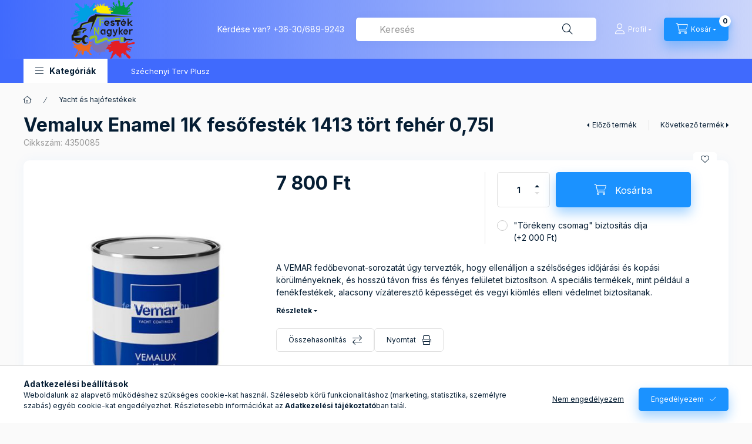

--- FILE ---
content_type: text/html; charset=UTF-8
request_url: https://festeknagyker.hu/Vemalux-Enamel-1K-fesofestek-141-tort-feher-075l
body_size: 29243
content:
<!DOCTYPE html>
<html lang="hu" class="js-ajax-filter-box-checking-force js-ajax-product-list-checking">
    <head>
        <meta charset="utf-8">
<meta name="description" content="Vemalux Enamel 1K fesőfesték 1413 tört fehér 0,75l, A VEMAR fedőbevonat-sorozatát úgy tervezték, hogy ellenálljon a szélsőséges időjárási és kopási körülményekn">
<meta name="robots" content="index, follow">
<meta http-equiv="X-UA-Compatible" content="IE=Edge">
<meta property="og:site_name" content="Festéknagyker" />
<meta property="og:title" content="Vemalux Enamel 1K fesőfesték 1413 tört fehér 0,75l - Festékn">
<meta property="og:description" content="Vemalux Enamel 1K fesőfesték 1413 tört fehér 0,75l, A VEMAR fedőbevonat-sorozatát úgy tervezték, hogy ellenálljon a szélsőséges időjárási és kopási körülményekn">
<meta property="og:type" content="product">
<meta property="og:url" content="https://festeknagyker.hu/Vemalux-Enamel-1K-fesofestek-141-tort-feher-075l">
<meta property="og:image" content="https://festeknagyker.hu/img/2870/4350085/4350085.jpg">
<meta name="mobile-web-app-capable" content="yes">
<meta name="apple-mobile-web-app-capable" content="yes">
<meta name="MobileOptimized" content="320">
<meta name="HandheldFriendly" content="true">

<title>Vemalux Enamel 1K fesőfesték 1413 tört fehér 0,75l - Festékn</title>


<script>
var service_type="shop";
var shop_url_main="https://festeknagyker.hu";
var actual_lang="hu";
var money_len="0";
var money_thousend=" ";
var money_dec=",";
var shop_id=2870;
var unas_design_url="https:"+"/"+"/"+"festeknagyker.hu"+"/"+"!common_design"+"/"+"base"+"/"+"002402"+"/";
var unas_design_code='002402';
var unas_base_design_code='2400';
var unas_design_ver=4;
var unas_design_subver=3;
var unas_shop_url='https://festeknagyker.hu';
var responsive="yes";
var config_plus=new Array();
config_plus['product_tooltip']=1;
config_plus['cart_fly_id']="cart-box__fly-to-desktop";
config_plus['cart_redirect']=1;
config_plus['cart_refresh_force']="1";
config_plus['money_type']='Ft';
config_plus['money_type_display']='Ft';
config_plus['accessible_design']=true;
var lang_text=new Array();

var UNAS = UNAS || {};
UNAS.shop={"base_url":'https://festeknagyker.hu',"domain":'festeknagyker.hu',"username":'festeknagyker.unas.hu',"id":2870,"lang":'hu',"currency_type":'Ft',"currency_code":'HUF',"currency_rate":'1',"currency_length":0,"base_currency_length":0,"canonical_url":'https://festeknagyker.hu/Vemalux-Enamel-1K-fesofestek-141-tort-feher-075l'};
UNAS.design={"code":'002402',"page":'product_details'};
UNAS.api_auth="b0b882ec197d163841ba5f554ccf6c6d";
UNAS.customer={"email":'',"id":0,"group_id":0,"without_registration":0};
UNAS.shop["category_id"]="583829";
UNAS.shop["sku"]="4350085";
UNAS.shop["product_id"]="613322254";
UNAS.shop["only_private_customer_can_purchase"] = false;
 

UNAS.text = {
    "button_overlay_close": `Bezár`,
    "popup_window": `Felugró ablak`,
    "list": `lista`,
    "updating_in_progress": `frissítés folyamatban`,
    "updated": `frissítve`,
    "is_opened": `megnyitva`,
    "is_closed": `bezárva`,
    "deleted": `törölve`,
    "consent_granted": `hozzájárulás megadva`,
    "consent_rejected": `hozzájárulás elutasítva`,
    "field_is_incorrect": `mező hibás`,
    "error_title": `Hiba!`,
    "product_variants": `termék változatok`,
    "product_added_to_cart": `A termék a kosárba került`,
    "product_added_to_cart_with_qty_problem": `A termékből csak [qty_added_to_cart] [qty_unit] került kosárba`,
    "product_removed_from_cart": `A termék törölve a kosárból`,
    "reg_title_name": `Név`,
    "reg_title_company_name": `Cégnév`,
    "number_of_items_in_cart": `Kosárban lévő tételek száma`,
    "cart_is_empty": `A kosár üres`,
    "cart_updated": `A kosár frissült`
};


UNAS.text["delete_from_compare"]= `Törlés összehasonlításból`;
UNAS.text["comparison"]= `Összehasonlítás`;

UNAS.text["delete_from_favourites"]= `Törlés a kedvencek közül`;
UNAS.text["add_to_favourites"]= `Kedvencekhez`;






window.lazySizesConfig=window.lazySizesConfig || {};
window.lazySizesConfig.loadMode=1;
window.lazySizesConfig.loadHidden=false;

window.dataLayer = window.dataLayer || [];
function gtag(){dataLayer.push(arguments)};
gtag('js', new Date());
</script>

<script src="https://festeknagyker.hu/!common_packages/jquery/jquery-3.2.1.js?mod_time=1683104288"></script>
<script src="https://festeknagyker.hu/!common_packages/jquery/plugins/migrate/migrate.js?mod_time=1683104288"></script>
<script src="https://festeknagyker.hu/!common_packages/jquery/plugins/autocomplete/autocomplete.js?mod_time=1751447088"></script>
<script src="https://festeknagyker.hu/!common_packages/jquery/plugins/tools/overlay/overlay.js?mod_time=1759905184"></script>
<script src="https://festeknagyker.hu/!common_packages/jquery/plugins/tools/toolbox/toolbox.expose.js?mod_time=1725518406"></script>
<script src="https://festeknagyker.hu/!common_packages/jquery/plugins/lazysizes/lazysizes.min.js?mod_time=1683104288"></script>
<script src="https://festeknagyker.hu/!common_packages/jquery/plugins/lazysizes/plugins/bgset/ls.bgset.min.js?mod_time=1753269494"></script>
<script src="https://festeknagyker.hu/!common_packages/jquery/own/shop_common/exploded/common.js?mod_time=1764831093"></script>
<script src="https://festeknagyker.hu/!common_packages/jquery/own/shop_common/exploded/common_overlay.js?mod_time=1759905184"></script>
<script src="https://festeknagyker.hu/!common_packages/jquery/own/shop_common/exploded/common_shop_popup.js?mod_time=1759905184"></script>
<script src="https://festeknagyker.hu/!common_packages/jquery/own/shop_common/exploded/function_accessibility_focus.js?mod_time=1759905184"></script>
<script src="https://festeknagyker.hu/!common_packages/jquery/own/shop_common/exploded/page_product_details.js?mod_time=1751447088"></script>
<script src="https://festeknagyker.hu/!common_packages/jquery/own/shop_common/exploded/function_favourites.js?mod_time=1725525526"></script>
<script src="https://festeknagyker.hu/!common_packages/jquery/own/shop_common/exploded/function_compare.js?mod_time=1751447088"></script>
<script src="https://festeknagyker.hu/!common_packages/jquery/own/shop_common/exploded/function_product_print.js?mod_time=1725525526"></script>
<script src="https://festeknagyker.hu/!common_packages/jquery/own/shop_common/exploded/function_accessibility_status.js?mod_time=1764233415"></script>
<script src="https://festeknagyker.hu/!common_packages/jquery/plugins/hoverintent/hoverintent.js?mod_time=1683104288"></script>
<script src="https://festeknagyker.hu/!common_packages/jquery/own/shop_tooltip/shop_tooltip.js?mod_time=1759905184"></script>
<script src="https://festeknagyker.hu/!common_design/base/002400/main.js?mod_time=1764233415"></script>
<script src="https://festeknagyker.hu/!common_packages/jquery/plugins/flickity/v3/flickity.pkgd.min.js?mod_time=1759905184"></script>
<script src="https://festeknagyker.hu/!common_packages/jquery/plugins/toastr/toastr.min.js?mod_time=1683104288"></script>
<script src="https://festeknagyker.hu/!common_packages/jquery/plugins/tippy/popper-2.4.4.min.js?mod_time=1683104288"></script>
<script src="https://festeknagyker.hu/!common_packages/jquery/plugins/tippy/tippy-bundle.umd.min.js?mod_time=1683104288"></script>

<link href="https://festeknagyker.hu/temp/shop_2870_fbb2f4a63008ebf175312473326bc892.css?mod_time=1769347807" rel="stylesheet" type="text/css">

<link href="https://festeknagyker.hu/Vemalux-Enamel-1K-fesofestek-141-tort-feher-075l" rel="canonical">
<link id="favicon-96x96" rel="icon" type="image/png" href="https://festeknagyker.hu/shop_ordered/2870/pic/festeknagyker.png" sizes="96x96">
<script>
        var google_consent=1;
    
        gtag('consent', 'default', {
           'ad_storage': 'denied',
           'ad_user_data': 'denied',
           'ad_personalization': 'denied',
           'analytics_storage': 'denied',
           'functionality_storage': 'denied',
           'personalization_storage': 'denied',
           'security_storage': 'granted'
        });

    
        gtag('consent', 'update', {
           'ad_storage': 'denied',
           'ad_user_data': 'denied',
           'ad_personalization': 'denied',
           'analytics_storage': 'denied',
           'functionality_storage': 'denied',
           'personalization_storage': 'denied',
           'security_storage': 'granted'
        });

        </script>
    <script async src="https://www.googletagmanager.com/gtag/js?id=G-4B64246V38"></script>    <script>
    gtag('config', 'G-4B64246V38');

        </script>
        <script>
    var google_analytics=1;

                gtag('event', 'view_item', {
              "currency": "HUF",
              "value": '7800',
              "items": [
                  {
                      "item_id": "4350085",
                      "item_name": "Vemalux Enamel 1K fesőfesték 1413 tört fehér 0,75l",
                      "item_category": "Yacht és hajófestékek",
                      "price": '7800'
                  }
              ],
              'non_interaction': true
            });
               </script>
           <script>
        gtag('config', 'AW-933075257');
                </script>
            <script>
        var google_ads=1;

                gtag('event','remarketing', {
            'ecomm_pagetype': 'product',
            'ecomm_prodid': ["4350085"],
            'ecomm_totalvalue': 7800        });
            </script>
    
<script type = "text / javascript"> 
window.smartlook || (function (d) { 
var o = smartlook = function () {o.api.push (érvek)}, h = d.getElementsByTagName ( 'fej') [0]; 
var c = d.createElement ( "script"); o.api = new Array (); c.async = true; c.type = 'text / javascript'; 
c.charset = 'utf-8'; c.src = '// rec.smartlook.com/recorder.js';h.appendChild(c) ; 
})(dokumentum); 
smartlook ( "init", "5f4913372ec2dbdc8731cb9601b8db5b4752b23d '); 
</script> 
        <meta content="width=device-width, initial-scale=1.0" name="viewport" />
        <link rel="preconnect" href="https://fonts.gstatic.com">
        <link rel="preload" href="https://fonts.googleapis.com/css2?family=Inter:wght@400;700;900&display=swap" as="style" />
        <link rel="stylesheet" href="https://fonts.googleapis.com/css2?family=Inter:wght@400;700;900&display=swap" media="print" onload="this.media='all'">
        <noscript>
            <link rel="stylesheet" href="https://fonts.googleapis.com/css2?family=Inter:wght@400;700;900&display=swap" />
        </noscript>
        <link rel="preload" href="https://festeknagyker.hu/!common_design/own/fonts/2400/customicons/custom-icons.css" as="style">
        <link rel="stylesheet" href="https://festeknagyker.hu/!common_design/own/fonts/2400/customicons/custom-icons.css" media="print" onload="this.media='all'">
        <noscript>
            <link rel="stylesheet" href="https://festeknagyker.hu/!common_design/own/fonts/2400/customicons/custom-icons.css" />
        </noscript>
        
        
        
        
        

        
        
        
        <link rel="preload" fetchpriority="high"
      imagesizes="(max-width: 468.98px) 95.7vw,449px"
      imagesrcset="https://festeknagyker.hu/img/2870/4350085/500x500/4350085.jpg?time=1681739389 449w"
      href="https://festeknagyker.hu/img/2870/4350085/500x500/4350085.jpg?time=1681739389" as="image"
>
        
        
    </head>


                
                
    
    
    
    
    
    
    
    
    
    
                     
    
    
    
    
    <body class='design_ver4 design_subver1 design_subver2 design_subver3' id="ud_shop_artdet">
    
    <div id="image_to_cart" style="display:none; position:absolute; z-index:100000;"></div>
<div class="overlay_common overlay_warning" id="overlay_cart_add"></div>
<script>$(document).ready(function(){ overlay_init("cart_add",{"onBeforeLoad":false}); });</script>
<div id="overlay_login_outer"></div>	
	<script>
	$(document).ready(function(){
	    var login_redir_init="";

		$("#overlay_login_outer").overlay({
			onBeforeLoad: function() {
                var login_redir_temp=login_redir_init;
                if (login_redir_act!="") {
                    login_redir_temp=login_redir_act;
                    login_redir_act="";
                }

									$.ajax({
						type: "GET",
						async: true,
						url: "https://festeknagyker.hu/shop_ajax/ajax_popup_login.php",
						data: {
							shop_id:"2870",
							lang_master:"hu",
                            login_redir:login_redir_temp,
							explicit:"ok",
							get_ajax:"1"
						},
						success: function(data){
							$("#overlay_login_outer").html(data);
							if (unas_design_ver >= 5) $("#overlay_login_outer").modal('show');
							$('#overlay_login1 input[name=shop_pass_login]').keypress(function(e) {
								var code = e.keyCode ? e.keyCode : e.which;
								if(code.toString() == 13) {		
									document.form_login_overlay.submit();		
								}	
							});	
						}
					});
								},
			top: 50,
			mask: {
	color: "#000000",
	loadSpeed: 200,
	maskId: "exposeMaskOverlay",
	opacity: 0.7
},
			closeOnClick: (config_plus['overlay_close_on_click_forced'] === 1),
			onClose: function(event, overlayIndex) {
				$("#login_redir").val("");
			},
			load: false
		});
		
			});
	function overlay_login() {
		$(document).ready(function(){
			$("#overlay_login_outer").overlay().load();
		});
	}
	function overlay_login_remind() {
        if (unas_design_ver >= 5) {
            $("#overlay_remind").overlay().load();
        } else {
            $(document).ready(function () {
                $("#overlay_login_outer").overlay().close();
                setTimeout('$("#overlay_remind").overlay().load();', 250);
            });
        }
	}

    var login_redir_act="";
    function overlay_login_redir(redir) {
        login_redir_act=redir;
        $("#overlay_login_outer").overlay().load();
    }
	</script>  
	<div class="overlay_common overlay_info" id="overlay_remind"></div>
<script>$(document).ready(function(){ overlay_init("remind",[]); });</script>

	<script>
    	function overlay_login_error_remind() {
		$(document).ready(function(){
			load_login=0;
			$("#overlay_error").overlay().close();
			setTimeout('$("#overlay_remind").overlay().load();', 250);	
		});
	}
	</script>  
	<div class="overlay_common overlay_info" id="overlay_newsletter"></div>
<script>$(document).ready(function(){ overlay_init("newsletter",[]); });</script>

<script>
function overlay_newsletter() {
    $(document).ready(function(){
        $("#overlay_newsletter").overlay().load();
    });
}
</script>
<div class="overlay_common overlay_error" id="overlay_script"></div>
<script>$(document).ready(function(){ overlay_init("script",[]); });</script>
    <script>
    $(document).ready(function() {
        $.ajax({
            type: "GET",
            url: "https://festeknagyker.hu/shop_ajax/ajax_stat.php",
            data: {master_shop_id:"2870",get_ajax:"1"}
        });
    });
    </script>
    

    
    <div id="container" class="page_shop_artdet_4350085 readmore-v2
 filter-not-exists filter-box-in-sidebar nav-position-bottom header-will-fixed fixed-cart-on-artdet">
                
                        <header class="header header--mobile py-3 px-4 d-flex justify-content-center d-sm-none position-relative has-tel">
                <div id="header_logo_img2" class="js-element header_logo logo" data-element-name="header_logo">
        <div class="header_logo-img-container">
            <div class="header_logo-img-wrapper">
                                                <a class="has-img" href="https://festeknagyker.hu/">                    <picture>
                                                <source width="270" height="100" media="(max-width: 575.98px)" srcset="https://festeknagyker.hu/!common_design/custom/festeknagyker.unas.hu/element/layout_hu_header_logo-400x120_1_small.png?time=1749116460 270w, https://festeknagyker.hu/!common_design/custom/festeknagyker.unas.hu/element/layout_hu_header_logo-400x120_1_small_retina.png?time=1749116460 270w" sizes="270px"/>
                                                <source srcset="https://festeknagyker.hu/!common_design/custom/festeknagyker.unas.hu/element/layout_hu_header_logo-400x120_1_default.png?time=1749116460 1x, https://festeknagyker.hu/!common_design/custom/festeknagyker.unas.hu/element/layout_hu_header_logo-400x120_1_default_retina.png?time=1749116460 2x" />
                        <img                              src="https://festeknagyker.hu/!common_design/custom/festeknagyker.unas.hu/element/layout_hu_header_logo-400x120_1_default.png?time=1749116460"                             
                             alt="Festéknagyker                        "/>
                    </picture>
                    </a>                                        </div>
        </div>
    </div>

                        <div class="js-element header_text_section_2 d-sm-none" data-element-name="header_text_section_2">
            <div class="header_text_section_2-slide slide-1"><p>Kérdése van? <a href='tel:+36306899243'>+36-30/689-9243</a></p></div>
    </div>

        
        </header>
        <header id="header--desktop" class="header header--desktop d-none d-sm-block js-header js-header-fixed">
            <div class="header-inner js-header-inner">
                <div class="header__top">
                    <div class="container">
                        <div class="header__top-inner">
                            <div class="row no-gutters gutters-md-10 justify-content-center align-items-center">
                                <div class="header__top-left col col-xl-auto">
                                    <div class="header__left-inner d-flex align-items-center">
                                                                                <div class="nav-link--products-placeholder-on-fixed-header burger btn">
                                            <span class="burger__lines">
                                                <span class="burger__line"></span>
                                                <span class="burger__line"></span>
                                                <span class="burger__line"></span>
                                            </span>
                                            <span class="burger__text dropdown__btn-text">
                                                Kategóriák
                                            </span>
                                        </div>
                                        <button type="button" class="hamburger-box__dropdown-btn burger btn dropdown__btn d-lg-none" id="hamburger-box__dropdown-btn2"
                                                aria-label="Kategóriák" aria-haspopup="dialog" aria-expanded="false" aria-controls="hamburger-box__dropdown"
                                                data-btn-for="#hamburger-box__dropdown"
                                        >
                                            <span class="burger__lines">
                                              <span class="burger__line"></span>
                                              <span class="burger__line"></span>
                                              <span class="burger__line"></span>
                                            </span>
                                            <span class="burger__text dropdown__btn-text">
                                              Kategóriák
                                            </span>
                                        </button>
                                                                                    <div id="header_logo_img" class="js-element header_logo logo" data-element-name="header_logo">
        <div class="header_logo-img-container">
            <div class="header_logo-img-wrapper">
                                                <a class="has-img" href="https://festeknagyker.hu/">                    <picture>
                                                <source width="270" height="100" media="(max-width: 575.98px)" srcset="https://festeknagyker.hu/!common_design/custom/festeknagyker.unas.hu/element/layout_hu_header_logo-400x120_1_small.png?time=1749116460 270w, https://festeknagyker.hu/!common_design/custom/festeknagyker.unas.hu/element/layout_hu_header_logo-400x120_1_small_retina.png?time=1749116460 270w" sizes="270px"/>
                                                <source srcset="https://festeknagyker.hu/!common_design/custom/festeknagyker.unas.hu/element/layout_hu_header_logo-400x120_1_default.png?time=1749116460 1x, https://festeknagyker.hu/!common_design/custom/festeknagyker.unas.hu/element/layout_hu_header_logo-400x120_1_default_retina.png?time=1749116460 2x" />
                        <img                              src="https://festeknagyker.hu/!common_design/custom/festeknagyker.unas.hu/element/layout_hu_header_logo-400x120_1_default.png?time=1749116460"                             
                             alt="Festéknagyker                        "/>
                    </picture>
                    </a>                                        </div>
        </div>
    </div>

                                        <div class="js-element header_text_section_2" data-element-name="header_text_section_2">
            <div class="header_text_section_2-slide slide-1"><p>Kérdése van? <a href='tel:+36306899243'>+36-30/689-9243</a></p></div>
    </div>

                                    </div>
                                </div>
                                <div class="header__top-right col-auto col-xl d-flex justify-content-end align-items-center">
                                    <button class="search-box__dropdown-btn btn dropdown__btn d-xl-none" id="#search-box__dropdown-btn2"
                                            aria-label="Keresés" aria-haspopup="dialog" aria-expanded="false" aria-controls="search-box__dropdown2"
                                            type="button" data-btn-for="#search-box__dropdown2"
                                    >
                                        <span class="search-box__dropdown-btn-icon dropdown__btn-icon icon--search"></span>
                                        <span class="search-box__text dropdown__btn-text">Keresés</span>
                                    </button>
                                    <div class="search-box__dropdown dropdown__content dropdown__content-till-lg" id="search-box__dropdown2" data-content-for="#search-box__dropdown-btn2" data-content-direction="full">
                                        <span class="dropdown__caret"></span>
                                        <button class="dropdown__btn-close search-box__dropdown__btn-close btn btn-close" type="button" aria-label="Bezár"></button>
                                        <div class="dropdown__content-inner search-box__inner position-relative js-search browser-is-chrome"
     id="box_search_content2">
    <form name="form_include_search2" id="form_include_search2" action="https://festeknagyker.hu/shop_search.php" method="get">
    <div class="search-box__form-inner d-flex flex-column">
        <div class="form-group box-search-group mb-0 js-search-smart-insert-after-here">
            <input data-stay-visible-breakpoint="1280" id="box_search_input2" class="search-box__input ac_input js-search-input form-control"
                   name="search" pattern=".{3,100}" aria-label="Keresés" title="Hosszabb kereső kifejezést írjon be!"
                   placeholder="Keresés" type="search" maxlength="100" autocomplete="off" required                   role="combobox" aria-autocomplete="list" aria-expanded="false"
                                      aria-controls="autocomplete-categories autocomplete-products"
                               >
            <div class="search-box__search-btn-outer input-group-append" title="Keresés">
                <button class="btn search-box__search-btn" aria-label="Keresés">
                    <span class="search-box__search-btn-icon icon--search"></span>
                </button>
            </div>
            <div class="search__loading">
                <div class="loading-spinner--small"></div>
            </div>
        </div>
        <div class="ac_results2">
            <span class="ac_result__caret"></span>
        </div>
    </div>
    </form>
</div>

                                    </div>
                                                                                <button class="profile__dropdown-btn js-profile-btn btn dropdown__btn" id="profile__dropdown-btn2" type="button"
            data-orders="https://festeknagyker.hu/shop_order_track.php" data-btn-for="#profile__dropdown"
            aria-label="Profil" aria-haspopup="dialog" aria-expanded="false" aria-controls="profile__dropdown"
    >
        <span class="profile__dropdown-btn-icon dropdown__btn-icon icon--user"></span>
        <span class="profile__text dropdown__btn-text">Profil</span>
            </button>
    
    
                                    <button id="cart-box__fly-to-desktop" class="cart-box__dropdown-btn btn dropdown__btn js-cart-box-loaded-by-ajax"
                                            aria-label="Kosár megtekintése" aria-describedby="box_cart_content" aria-haspopup="dialog" aria-expanded="false" aria-controls="cart-box__dropdown"
                                            type="button" data-btn-for="#cart-box__dropdown"                                    >
                                        <span class="cart-box__dropdown-btn-icon dropdown__btn-icon icon--cart"></span>
                                        <span class="cart-box__text dropdown__btn-text">Kosár</span>
                                        <span class="bubble cart-box__bubble">-</span>
                                    </button>
                                </div>
                            </div>
                        </div>
                    </div>
                </div>
                                <div class="header__bottom">
                    <div class="container">
                        <nav class="navbar d-none d-lg-flex navbar-expand navbar-light align-items-stretch">
                                                        <ul id="nav--cat" class="nav nav--cat js-navbar-nav">
                                <li class="nav-item dropdown nav--main nav-item--products">
                                    <a class="nav-link nav-link--products burger d-lg-flex" href="#" onclick="event.preventDefault();" role="button" data-text="Kategóriák" data-toggle="dropdown"
                                       aria-label="Kategóriák" aria-haspopup="dialog" aria-controls="dropdown-cat"
                                        aria-expanded="false"                                    >
                                        <span class="burger__lines">
                                            <span class="burger__line"></span>
                                            <span class="burger__line"></span>
                                            <span class="burger__line"></span>
                                        </span>
                                        <span class="burger__text dropdown__btn-text">
                                            Kategóriák
                                        </span>
                                    </a>
                                    <div id="dropdown-cat" class="dropdown-menu d-none d-block clearfix dropdown--cat with-auto-breaking-megasubmenu dropdown--level-0">
                                                    <ul class="nav-list--0" aria-label="Kategóriák">
            <li id="nav-item-new" class="nav-item spec-item js-nav-item-new">
                        <a class="nav-link"
               aria-label="Újdonságok kategória"
                href="https://festeknagyker.hu/shop_artspec.php?artspec=2"            >
                                            <span class="nav-link__text">
                    Újdonságok                </span>
            </a>
                    </li>
            <li id="nav-item-akcio" class="nav-item spec-item js-nav-item-akcio">
                        <a class="nav-link"
               aria-label="Akciók kategória"
                href="https://festeknagyker.hu/shop_artspec.php?artspec=1"            >
                                            <span class="nav-link__text">
                    Akciók                </span>
            </a>
                    </li>
            <li id="nav-item-739796" class="nav-item dropdown js-nav-item-739796">
                        <a class="nav-link"
               aria-label="Faanyag védelem kategória (338 darab termék)"
                href="#" role="button" data-toggle="dropdown" aria-haspopup="true" aria-expanded="false" onclick="handleSub('739796','https://festeknagyker.hu/shop_ajax/ajax_box_cat.php?get_ajax=1&type=layout&change_lang=hu&level=1&key=739796&box_var_name=shop_cat&box_var_layout_cache=1&box_var_expand_cache=yes&box_var_expand_cache_name=desktop&box_var_layout_level0=0&box_var_layout_level1=1&box_var_layout=2&box_var_ajax=1&box_var_section=content&box_var_highlight=yes&box_var_type=expand&box_var_div=no');return false;"            >
                                            <span class="nav-link__text">
                    Faanyag védelem&nbsp;<span class="nav-item__count round-bracket-around">338</span>                </span>
            </a>
                        <div class="megasubmenu dropdown-menu">
                <div class="megasubmenu__sticky-content">
                    <div class="loading-spinner"></div>
                </div>
                            </div>
                    </li>
            <li id="nav-item-421076" class="nav-item dropdown js-nav-item-421076">
                        <a class="nav-link"
               aria-label="Falfesték,beton és lábazatfesték,nemesvakolatok kategória (535 darab termék)"
                href="#" role="button" data-toggle="dropdown" aria-haspopup="true" aria-expanded="false" onclick="handleSub('421076','https://festeknagyker.hu/shop_ajax/ajax_box_cat.php?get_ajax=1&type=layout&change_lang=hu&level=1&key=421076&box_var_name=shop_cat&box_var_layout_cache=1&box_var_expand_cache=yes&box_var_expand_cache_name=desktop&box_var_layout_level0=0&box_var_layout_level1=1&box_var_layout=2&box_var_ajax=1&box_var_section=content&box_var_highlight=yes&box_var_type=expand&box_var_div=no');return false;"            >
                                            <span class="nav-link__text">
                    Falfesték,beton és lábazatfesték,nemesvakolatok&nbsp;<span class="nav-item__count round-bracket-around">535</span>                </span>
            </a>
                        <div class="megasubmenu dropdown-menu">
                <div class="megasubmenu__sticky-content">
                    <div class="loading-spinner"></div>
                </div>
                            </div>
                    </li>
            <li id="nav-item-594289" class="nav-item dropdown js-nav-item-594289">
                        <a class="nav-link"
               aria-label="Zománcok fémre/fára kategória (236 darab termék)"
                href="#" role="button" data-toggle="dropdown" aria-haspopup="true" aria-expanded="false" onclick="handleSub('594289','https://festeknagyker.hu/shop_ajax/ajax_box_cat.php?get_ajax=1&type=layout&change_lang=hu&level=1&key=594289&box_var_name=shop_cat&box_var_layout_cache=1&box_var_expand_cache=yes&box_var_expand_cache_name=desktop&box_var_layout_level0=0&box_var_layout_level1=1&box_var_layout=2&box_var_ajax=1&box_var_section=content&box_var_highlight=yes&box_var_type=expand&box_var_div=no');return false;"            >
                                            <span class="nav-link__text">
                    Zománcok fémre/fára&nbsp;<span class="nav-item__count round-bracket-around">236</span>                </span>
            </a>
                        <div class="megasubmenu dropdown-menu">
                <div class="megasubmenu__sticky-content">
                    <div class="loading-spinner"></div>
                </div>
                            </div>
                    </li>
            <li id="nav-item-824127" class="nav-item js-nav-item-824127">
                        <a class="nav-link"
               aria-label="Vizes /AQUA/zománcok kategória (54 darab termék)"
                href="https://festeknagyker.hu/Zomancok-radiato"            >
                                            <span class="nav-link__text">
                    Vizes /AQUA/zománcok&nbsp;<span class="nav-item__count round-bracket-around">54</span>                </span>
            </a>
                    </li>
            <li id="nav-item-293417" class="nav-item dropdown js-nav-item-293417">
                        <a class="nav-link"
               aria-label="Alapozók fémre/fára kategória (57 darab termék)"
                href="#" role="button" data-toggle="dropdown" aria-haspopup="true" aria-expanded="false" onclick="handleSub('293417','https://festeknagyker.hu/shop_ajax/ajax_box_cat.php?get_ajax=1&type=layout&change_lang=hu&level=1&key=293417&box_var_name=shop_cat&box_var_layout_cache=1&box_var_expand_cache=yes&box_var_expand_cache_name=desktop&box_var_layout_level0=0&box_var_layout_level1=1&box_var_layout=2&box_var_ajax=1&box_var_section=content&box_var_highlight=yes&box_var_type=expand&box_var_div=no');return false;"            >
                                            <span class="nav-link__text">
                    Alapozók fémre/fára&nbsp;<span class="nav-item__count round-bracket-around">57</span>                </span>
            </a>
                        <div class="megasubmenu dropdown-menu">
                <div class="megasubmenu__sticky-content">
                    <div class="loading-spinner"></div>
                </div>
                            </div>
                    </li>
            <li id="nav-item-107188" class="nav-item js-nav-item-107188">
                        <a class="nav-link"
               aria-label="Mélyalapozók falra kategória (10 darab termék)"
                href="https://festeknagyker.hu/Melyalapozok-falra"            >
                                            <span class="nav-link__text">
                    Mélyalapozók falra&nbsp;<span class="nav-item__count round-bracket-around">10</span>                </span>
            </a>
                    </li>
            <li id="nav-item-592833" class="nav-item js-nav-item-592833">
                        <a class="nav-link"
               aria-label="3in1 rozsdás fémre/rozsdaátalakító+alapozó+zomác/ kategória (192 darab termék)"
                href="https://festeknagyker.hu/3in1-rozsdas-femre-rozsdaatalakito-alapozo-zomac"            >
                                            <span class="nav-link__text">
                    3in1 rozsdás fémre/rozsdaátalakító+alapozó+zomác/&nbsp;<span class="nav-item__count round-bracket-around">192</span>                </span>
            </a>
                    </li>
            <li id="nav-item-695023" class="nav-item dropdown js-nav-item-695023">
                        <a class="nav-link"
               aria-label="Purhabok,ragsztóhabok kategória (24 darab termék)"
                href="#" role="button" data-toggle="dropdown" aria-haspopup="true" aria-expanded="false" onclick="handleSub('695023','https://festeknagyker.hu/shop_ajax/ajax_box_cat.php?get_ajax=1&type=layout&change_lang=hu&level=1&key=695023&box_var_name=shop_cat&box_var_layout_cache=1&box_var_expand_cache=yes&box_var_expand_cache_name=desktop&box_var_layout_level0=0&box_var_layout_level1=1&box_var_layout=2&box_var_ajax=1&box_var_section=content&box_var_highlight=yes&box_var_type=expand&box_var_div=no');return false;"            >
                                            <span class="nav-link__text">
                    Purhabok,ragsztóhabok&nbsp;<span class="nav-item__count round-bracket-around">24</span>                </span>
            </a>
                        <div class="megasubmenu dropdown-menu">
                <div class="megasubmenu__sticky-content">
                    <div class="loading-spinner"></div>
                </div>
                            </div>
                    </li>
            <li id="nav-item-116345" class="nav-item dropdown js-nav-item-116345">
                        <a class="nav-link"
               aria-label="Aerosolok,spray festékek kategória (119 darab termék)"
                href="#" role="button" data-toggle="dropdown" aria-haspopup="true" aria-expanded="false" onclick="handleSub('116345','https://festeknagyker.hu/shop_ajax/ajax_box_cat.php?get_ajax=1&type=layout&change_lang=hu&level=1&key=116345&box_var_name=shop_cat&box_var_layout_cache=1&box_var_expand_cache=yes&box_var_expand_cache_name=desktop&box_var_layout_level0=0&box_var_layout_level1=1&box_var_layout=2&box_var_ajax=1&box_var_section=content&box_var_highlight=yes&box_var_type=expand&box_var_div=no');return false;"            >
                                            <span class="nav-link__text">
                    Aerosolok,spray festékek&nbsp;<span class="nav-item__count round-bracket-around">119</span>                </span>
            </a>
                        <div class="megasubmenu dropdown-menu">
                <div class="megasubmenu__sticky-content">
                    <div class="loading-spinner"></div>
                </div>
                            </div>
                    </li>
            <li id="nav-item-282112" class="nav-item dropdown js-nav-item-282112">
                        <a class="nav-link"
               aria-label="Szilikonok kategória (40 darab termék)"
                href="#" role="button" data-toggle="dropdown" aria-haspopup="true" aria-expanded="false" onclick="handleSub('282112','https://festeknagyker.hu/shop_ajax/ajax_box_cat.php?get_ajax=1&type=layout&change_lang=hu&level=1&key=282112&box_var_name=shop_cat&box_var_layout_cache=1&box_var_expand_cache=yes&box_var_expand_cache_name=desktop&box_var_layout_level0=0&box_var_layout_level1=1&box_var_layout=2&box_var_ajax=1&box_var_section=content&box_var_highlight=yes&box_var_type=expand&box_var_div=no');return false;"            >
                                            <span class="nav-link__text">
                    Szilikonok&nbsp;<span class="nav-item__count round-bracket-around">40</span>                </span>
            </a>
                        <div class="megasubmenu dropdown-menu">
                <div class="megasubmenu__sticky-content">
                    <div class="loading-spinner"></div>
                </div>
                            </div>
                    </li>
            <li id="nav-item-347089" class="nav-item dropdown js-nav-item-347089">
                        <a class="nav-link"
               aria-label="Csiszolóeszközök kategória (10 darab termék)"
                href="#" role="button" data-toggle="dropdown" aria-haspopup="true" aria-expanded="false" onclick="handleSub('347089','https://festeknagyker.hu/shop_ajax/ajax_box_cat.php?get_ajax=1&type=layout&change_lang=hu&level=1&key=347089&box_var_name=shop_cat&box_var_layout_cache=1&box_var_expand_cache=yes&box_var_expand_cache_name=desktop&box_var_layout_level0=0&box_var_layout_level1=1&box_var_layout=2&box_var_ajax=1&box_var_section=content&box_var_highlight=yes&box_var_type=expand&box_var_div=no');return false;"            >
                                            <span class="nav-link__text">
                    Csiszolóeszközök&nbsp;<span class="nav-item__count round-bracket-around">10</span>                </span>
            </a>
                        <div class="megasubmenu dropdown-menu">
                <div class="megasubmenu__sticky-content">
                    <div class="loading-spinner"></div>
                </div>
                            </div>
                    </li>
            <li id="nav-item-194317" class="nav-item dropdown js-nav-item-194317">
                        <a class="nav-link"
               aria-label="Festő,kőműves szerszámok,védőeszközök kategória (172 darab termék)"
                href="#" role="button" data-toggle="dropdown" aria-haspopup="true" aria-expanded="false" onclick="handleSub('194317','https://festeknagyker.hu/shop_ajax/ajax_box_cat.php?get_ajax=1&type=layout&change_lang=hu&level=1&key=194317&box_var_name=shop_cat&box_var_layout_cache=1&box_var_expand_cache=yes&box_var_expand_cache_name=desktop&box_var_layout_level0=0&box_var_layout_level1=1&box_var_layout=2&box_var_ajax=1&box_var_section=content&box_var_highlight=yes&box_var_type=expand&box_var_div=no');return false;"            >
                                            <span class="nav-link__text">
                    Festő,kőműves szerszámok,védőeszközök&nbsp;<span class="nav-item__count round-bracket-around">172</span>                </span>
            </a>
                        <div class="megasubmenu dropdown-menu">
                <div class="megasubmenu__sticky-content">
                    <div class="loading-spinner"></div>
                </div>
                            </div>
                    </li>
            <li id="nav-item-598004" class="nav-item dropdown js-nav-item-598004">
                        <a class="nav-link"
               aria-label="Lakkok kategória (33 darab termék)"
                href="#" role="button" data-toggle="dropdown" aria-haspopup="true" aria-expanded="false" onclick="handleSub('598004','https://festeknagyker.hu/shop_ajax/ajax_box_cat.php?get_ajax=1&type=layout&change_lang=hu&level=1&key=598004&box_var_name=shop_cat&box_var_layout_cache=1&box_var_expand_cache=yes&box_var_expand_cache_name=desktop&box_var_layout_level0=0&box_var_layout_level1=1&box_var_layout=2&box_var_ajax=1&box_var_section=content&box_var_highlight=yes&box_var_type=expand&box_var_div=no');return false;"            >
                                            <span class="nav-link__text">
                    Lakkok&nbsp;<span class="nav-item__count round-bracket-around">33</span>                </span>
            </a>
                        <div class="megasubmenu dropdown-menu">
                <div class="megasubmenu__sticky-content">
                    <div class="loading-spinner"></div>
                </div>
                            </div>
                    </li>
            <li id="nav-item-526132" class="nav-item js-nav-item-526132">
                        <a class="nav-link"
               aria-label="FBS-Mamut-dübel ragasztó kategória (7 darab termék)"
                href="https://festeknagyker.hu/Dubel-ragaszto"            >
                                            <span class="nav-link__text">
                    FBS-Mamut-dübel ragasztó&nbsp;<span class="nav-item__count round-bracket-around">7</span>                </span>
            </a>
                    </li>
            <li id="nav-item-955678" class="nav-item dropdown js-nav-item-955678">
                        <a class="nav-link"
               aria-label="Akrilok/festhető,fali/ kategória (10 darab termék)"
                href="#" role="button" data-toggle="dropdown" aria-haspopup="true" aria-expanded="false" onclick="handleSub('955678','https://festeknagyker.hu/shop_ajax/ajax_box_cat.php?get_ajax=1&type=layout&change_lang=hu&level=1&key=955678&box_var_name=shop_cat&box_var_layout_cache=1&box_var_expand_cache=yes&box_var_expand_cache_name=desktop&box_var_layout_level0=0&box_var_layout_level1=1&box_var_layout=2&box_var_ajax=1&box_var_section=content&box_var_highlight=yes&box_var_type=expand&box_var_div=no');return false;"            >
                                            <span class="nav-link__text">
                    Akrilok/festhető,fali/&nbsp;<span class="nav-item__count round-bracket-around">10</span>                </span>
            </a>
                        <div class="megasubmenu dropdown-menu">
                <div class="megasubmenu__sticky-content">
                    <div class="loading-spinner"></div>
                </div>
                            </div>
                    </li>
            <li id="nav-item-422658" class="nav-item dropdown js-nav-item-422658">
                        <a class="nav-link"
               aria-label="Rovar,rágcsáló irtószerek kategória (15 darab termék)"
                href="#" role="button" data-toggle="dropdown" aria-haspopup="true" aria-expanded="false" onclick="handleSub('422658','https://festeknagyker.hu/shop_ajax/ajax_box_cat.php?get_ajax=1&type=layout&change_lang=hu&level=1&key=422658&box_var_name=shop_cat&box_var_layout_cache=1&box_var_expand_cache=yes&box_var_expand_cache_name=desktop&box_var_layout_level0=0&box_var_layout_level1=1&box_var_layout=2&box_var_ajax=1&box_var_section=content&box_var_highlight=yes&box_var_type=expand&box_var_div=no');return false;"            >
                                            <span class="nav-link__text">
                    Rovar,rágcsáló irtószerek&nbsp;<span class="nav-item__count round-bracket-around">15</span>                </span>
            </a>
                        <div class="megasubmenu dropdown-menu">
                <div class="megasubmenu__sticky-content">
                    <div class="loading-spinner"></div>
                </div>
                            </div>
                    </li>
            <li id="nav-item-154709" class="nav-item dropdown js-nav-item-154709">
                        <a class="nav-link"
               aria-label="Burkolás,vízszigetelés kategória (80 darab termék)"
                href="#" role="button" data-toggle="dropdown" aria-haspopup="true" aria-expanded="false" onclick="handleSub('154709','https://festeknagyker.hu/shop_ajax/ajax_box_cat.php?get_ajax=1&type=layout&change_lang=hu&level=1&key=154709&box_var_name=shop_cat&box_var_layout_cache=1&box_var_expand_cache=yes&box_var_expand_cache_name=desktop&box_var_layout_level0=0&box_var_layout_level1=1&box_var_layout=2&box_var_ajax=1&box_var_section=content&box_var_highlight=yes&box_var_type=expand&box_var_div=no');return false;"            >
                                            <span class="nav-link__text">
                    Burkolás,vízszigetelés&nbsp;<span class="nav-item__count round-bracket-around">80</span>                </span>
            </a>
                        <div class="megasubmenu dropdown-menu">
                <div class="megasubmenu__sticky-content">
                    <div class="loading-spinner"></div>
                </div>
                            </div>
                    </li>
            <li id="nav-item-800848" class="nav-item js-nav-item-800848">
                        <a class="nav-link"
               aria-label="Kádfelújító festék kategória (2 darab termék)"
                href="https://festeknagyker.hu/Kadfelujito-festek"            >
                                            <span class="nav-link__text">
                    Kádfelújító festék&nbsp;<span class="nav-item__count round-bracket-around">2</span>                </span>
            </a>
                    </li>
            <li id="nav-item-947335" class="nav-item js-nav-item-947335">
                        <a class="nav-link"
               aria-label="Dryvitháló/üvegszövet/,öntapadós rácsos szalagok kategória (9 darab termék)"
                href="https://festeknagyker.hu/Dryvithalo-uvegszovet-ontapados-racsos-sza"            >
                                            <span class="nav-link__text">
                    Dryvitháló/üvegszövet/,öntapadós rácsos szalagok&nbsp;<span class="nav-item__count round-bracket-around">9</span>                </span>
            </a>
                    </li>
            <li id="nav-item-103794" class="nav-item js-nav-item-103794">
                        <a class="nav-link"
               aria-label="Hígítók kategória (16 darab termék)"
                href="https://festeknagyker.hu/Higitok"            >
                                            <span class="nav-link__text">
                    Hígítók&nbsp;<span class="nav-item__count round-bracket-around">16</span>                </span>
            </a>
                    </li>
            <li id="nav-item-333023" class="nav-item js-nav-item-333023">
                        <a class="nav-link"
               aria-label="Festék lemaró/rozsda eltávolító kategória (5 darab termék)"
                href="https://festeknagyker.hu/Festek-lemaro-rozsda-eltavolito"            >
                                            <span class="nav-link__text">
                    Festék lemaró/rozsda eltávolító&nbsp;<span class="nav-item__count round-bracket-around">5</span>                </span>
            </a>
                    </li>
            <li id="nav-item-696676" class="nav-item js-nav-item-696676">
                        <a class="nav-link"
               aria-label="Takarófóliák kategória (13 darab termék)"
                href="https://festeknagyker.hu/spl/696676/Takarofoliak"            >
                                            <span class="nav-link__text">
                    Takarófóliák&nbsp;<span class="nav-item__count round-bracket-around">13</span>                </span>
            </a>
                    </li>
            <li id="nav-item-382476" class="nav-item js-nav-item-382476">
                        <a class="nav-link"
               aria-label="Festőszalagok,ragasztószalagok kategória (19 darab termék)"
                href="https://festeknagyker.hu/Festoszalagokragasztoszalagok"            >
                                            <span class="nav-link__text">
                    Festőszalagok,ragasztószalagok&nbsp;<span class="nav-item__count round-bracket-around">19</span>                </span>
            </a>
                    </li>
            <li id="nav-item-257707" class="nav-item js-nav-item-257707">
                        <a class="nav-link"
               aria-label="Alágyújtós/PEPO/Petróleum/Denaturált szesz kategória (5 darab termék)"
                href="https://festeknagyker.hu/Alagyujtos-PEPO"            >
                                            <span class="nav-link__text">
                    Alágyújtós/PEPO/Petróleum/Denaturált szesz&nbsp;<span class="nav-item__count round-bracket-around">5</span>                </span>
            </a>
                    </li>
            <li id="nav-item-933366" class="nav-item dropdown js-nav-item-933366">
                        <a class="nav-link"
               aria-label="Ragasztók,műgyanta kategória (21 darab termék)"
                href="#" role="button" data-toggle="dropdown" aria-haspopup="true" aria-expanded="false" onclick="handleSub('933366','https://festeknagyker.hu/shop_ajax/ajax_box_cat.php?get_ajax=1&type=layout&change_lang=hu&level=1&key=933366&box_var_name=shop_cat&box_var_layout_cache=1&box_var_expand_cache=yes&box_var_expand_cache_name=desktop&box_var_layout_level0=0&box_var_layout_level1=1&box_var_layout=2&box_var_ajax=1&box_var_section=content&box_var_highlight=yes&box_var_type=expand&box_var_div=no');return false;"            >
                                            <span class="nav-link__text">
                    Ragasztók,műgyanta&nbsp;<span class="nav-item__count round-bracket-around">21</span>                </span>
            </a>
                        <div class="megasubmenu dropdown-menu">
                <div class="megasubmenu__sticky-content">
                    <div class="loading-spinner"></div>
                </div>
                            </div>
                    </li>
            <li id="nav-item-395772" class="nav-item dropdown js-nav-item-395772">
                        <a class="nav-link"
               aria-label="Autóápolás,felni festék kategória (15 darab termék)"
                href="#" role="button" data-toggle="dropdown" aria-haspopup="true" aria-expanded="false" onclick="handleSub('395772','https://festeknagyker.hu/shop_ajax/ajax_box_cat.php?get_ajax=1&type=layout&change_lang=hu&level=1&key=395772&box_var_name=shop_cat&box_var_layout_cache=1&box_var_expand_cache=yes&box_var_expand_cache_name=desktop&box_var_layout_level0=0&box_var_layout_level1=1&box_var_layout=2&box_var_ajax=1&box_var_section=content&box_var_highlight=yes&box_var_type=expand&box_var_div=no');return false;"            >
                                            <span class="nav-link__text">
                    Autóápolás,felni festék&nbsp;<span class="nav-item__count round-bracket-around">15</span>                </span>
            </a>
                        <div class="megasubmenu dropdown-menu">
                <div class="megasubmenu__sticky-content">
                    <div class="loading-spinner"></div>
                </div>
                            </div>
                    </li>
            <li id="nav-item-583829" class="nav-item js-nav-item-583829">
                        <a class="nav-link"
               aria-label="Yacht és hajófestékek kategória (25 darab termék)"
                href="https://festeknagyker.hu/Yacht-es-hajofestekek"            >
                                            <span class="nav-link__text">
                    Yacht és hajófestékek&nbsp;<span class="nav-item__count round-bracket-around">25</span>                </span>
            </a>
                    </li>
            <li id="nav-item-570044" class="nav-item js-nav-item-570044">
                        <a class="nav-link"
               aria-label="Fűrészporos tapéták kategória (2 darab termék)"
                href="https://festeknagyker.hu/Fureszporos-tapetak"            >
                                            <span class="nav-link__text">
                    Fűrészporos tapéták&nbsp;<span class="nav-item__count round-bracket-around">2</span>                </span>
            </a>
                    </li>
            <li id="nav-item-746349" class="nav-item dropdown js-nav-item-746349">
                        <a class="nav-link"
               aria-label="Portermékek,glettek kategória (28 darab termék)"
                href="#" role="button" data-toggle="dropdown" aria-haspopup="true" aria-expanded="false" onclick="handleSub('746349','https://festeknagyker.hu/shop_ajax/ajax_box_cat.php?get_ajax=1&type=layout&change_lang=hu&level=1&key=746349&box_var_name=shop_cat&box_var_layout_cache=1&box_var_expand_cache=yes&box_var_expand_cache_name=desktop&box_var_layout_level0=0&box_var_layout_level1=1&box_var_layout=2&box_var_ajax=1&box_var_section=content&box_var_highlight=yes&box_var_type=expand&box_var_div=no');return false;"            >
                                            <span class="nav-link__text">
                    Portermékek,glettek&nbsp;<span class="nav-item__count round-bracket-around">28</span>                </span>
            </a>
                        <div class="megasubmenu dropdown-menu">
                <div class="megasubmenu__sticky-content">
                    <div class="loading-spinner"></div>
                </div>
                            </div>
                    </li>
            <li id="nav-item-368818" class="nav-item js-nav-item-368818">
                        <a class="nav-link"
               aria-label="Dekor,kreatív festékek kategória (16 darab termék)"
                href="https://festeknagyker.hu/Dekorkreativ-festekek"            >
                                            <span class="nav-link__text">
                    Dekor,kreatív festékek&nbsp;<span class="nav-item__count round-bracket-around">16</span>                </span>
            </a>
                    </li>
            <li id="nav-item-164483" class="nav-item js-nav-item-164483">
                        <a class="nav-link"
               aria-label="Medence tisztító szerek kategória (4 darab termék)"
                href="https://festeknagyker.hu/Medence-tisztito-szerek"            >
                                            <span class="nav-link__text">
                    Medence tisztító szerek&nbsp;<span class="nav-item__count round-bracket-around">4</span>                </span>
            </a>
                    </li>
            <li id="nav-item-755149" class="nav-item js-nav-item-755149">
                        <a class="nav-link"
               aria-label="Betonozáshoz,vakoláshoz adalékok kategória (4 darab termék)"
                href="https://festeknagyker.hu/Betonozashozvakolashoz-adalekok"            >
                                            <span class="nav-link__text">
                    Betonozáshoz,vakoláshoz adalékok&nbsp;<span class="nav-item__count round-bracket-around">4</span>                </span>
            </a>
                    </li>
        </ul>

    
                                    </div>
                                </li>
                            </ul>
                                                                                                                    
    <ul aria-label="Menüpontok" id="nav--menu" class="nav nav--menu js-navbar-nav">
                <li class="nav-item nav--main js-nav-item-724381">
                        <a class="nav-link" href="https://festeknagyker.hu/spg/724381/Szechenyi-Terv-Plusz">
                            Széchenyi Terv Plusz
            </a>
                    </li>
            </ul>

    
                                                    </nav>
                        <script>
    let addOverflowHidden = function() {
        $('.hamburger-box__dropdown-inner').addClass('overflow-hidden');
    }
    function scrollToBreadcrumb() {
        scrollToElement({ element: '.nav-list-breadcrumb', offset: getVisibleDistanceTillHeaderBottom(), scrollIn: '.hamburger-box__dropdown-inner', container: '.hamburger-box__dropdown-inner', duration: 0, callback: addOverflowHidden });
    }

    function setHamburgerBoxHeight(height) {
        $('.hamburger-box__dropdown').css('height', height + 80);
    }

    let mobileMenuScrollData = [];

    function handleSub2(thisOpenBtn, id, ajaxUrl) {
        let navItem = $('#nav-item-'+id+'--m');
        let openBtn = $(thisOpenBtn);
        let $thisScrollableNavList = navItem.closest('.nav-list-mobile');
        let thisNavListLevel = $thisScrollableNavList.data("level");

        if ( thisNavListLevel == 0 ) {
            $thisScrollableNavList = navItem.closest('.hamburger-box__dropdown-inner');
        }
        mobileMenuScrollData["level_" + thisNavListLevel + "_position"] = $thisScrollableNavList.scrollTop();
        mobileMenuScrollData["level_" + thisNavListLevel + "_element"] = $thisScrollableNavList;

        if (!navItem.hasClass('ajax-loading')) {
            if (catSubOpen2(openBtn, navItem)) {
                if (ajaxUrl) {
                    if (!navItem.hasClass('ajax-loaded')) {
                        catSubLoad2(navItem, ajaxUrl);
                    } else {
                        scrollToBreadcrumb();
                    }
                } else {
                    scrollToBreadcrumb();
                }
            }
        }
    }
    function catSubOpen2(openBtn,navItem) {
        let thisSubMenu = navItem.find('.nav-list-menu--sub').first();
        let thisParentMenu = navItem.closest('.nav-list-menu');
        thisParentMenu.addClass('hidden');

        if (navItem.hasClass('show')) {
            openBtn.attr('aria-expanded','false');
            navItem.removeClass('show');
            thisSubMenu.removeClass('show');
        } else {
            openBtn.attr('aria-expanded','true');
            navItem.addClass('show');
            thisSubMenu.addClass('show');
            if (window.matchMedia('(min-width: 576px) and (max-width: 1259.8px )').matches) {
                let thisSubMenuHeight = thisSubMenu.outerHeight();
                if (thisSubMenuHeight > 0) {
                    setHamburgerBoxHeight(thisSubMenuHeight);
                }
            }
        }
        return true;
    }
    function catSubLoad2(navItem, ajaxUrl){
        let thisSubMenu = $('.nav-list-menu--sub', navItem);
        $.ajax({
            type: 'GET',
            url: ajaxUrl,
            beforeSend: function(){
                navItem.addClass('ajax-loading');
                setTimeout(function (){
                    if (!navItem.hasClass('ajax-loaded')) {
                        navItem.addClass('ajax-loader');
                        thisSubMenu.addClass('loading');
                    }
                }, 150);
            },
            success:function(data){
                thisSubMenu.html(data);
                $(document).trigger("ajaxCatSubLoaded");

                let thisParentMenu = navItem.closest('.nav-list-menu');
                let thisParentBreadcrumb = thisParentMenu.find('> .nav-list-breadcrumb');

                /* ha már van a szülőnek breadcrumbja, akkor azt hozzáfűzzük a gyerekhez betöltéskor */
                if (thisParentBreadcrumb.length > 0) {
                    let thisParentLink = thisParentBreadcrumb.find('.nav-list-parent-link').clone();
                    let thisSubMenuParentLink = thisSubMenu.find('.nav-list-parent-link');
                    thisParentLink.insertBefore(thisSubMenuParentLink);
                }

                navItem.removeClass('ajax-loading ajax-loader').addClass('ajax-loaded');
                thisSubMenu.removeClass('loading');
                if (window.matchMedia('(min-width: 576px) and (max-width: 1259.8px )').matches) {
                    let thisSubMenuHeight = thisSubMenu.outerHeight();
                    setHamburgerBoxHeight(thisSubMenuHeight);
                }
                scrollToBreadcrumb();
            }
        });
    }
    function catBack(thisBtn) {
        let thisCatLevel = $(thisBtn).closest('.nav-list-menu--sub');
        let thisParentItem = $(thisBtn).closest('.nav-item.show');
        let thisParentMenu = thisParentItem.closest('.nav-list-menu');

        if ( $(thisBtn).data("belongs-to-level") == 0 ) {
            mobileMenuScrollData["level_0_element"].animate({ scrollTop: mobileMenuScrollData["level_0_position"] }, 0, function() {});
        }

        if (window.matchMedia('(min-width: 576px) and (max-width: 1259.8px )').matches) {
            let thisParentMenuHeight = 0;
            if ( thisParentItem.parent('ul').hasClass('nav-list-mobile--0') ) {
                let sumHeight = 0;
                $( thisParentItem.closest('.hamburger-box__dropdown-nav-lists-wrapper').children() ).each(function() {
                    sumHeight+= $(this).outerHeight(true);
                });
                thisParentMenuHeight = sumHeight;
            } else {
                thisParentMenuHeight = thisParentMenu.outerHeight();
            }
            setHamburgerBoxHeight(thisParentMenuHeight);
        }
        if ( thisParentItem.parent('ul').hasClass('nav-list-mobile--0') ) {
            $('.hamburger-box__dropdown-inner').removeClass('overflow-hidden');
        }
        thisParentMenu.removeClass('hidden');
        thisCatLevel.removeClass('show');
        thisParentItem.removeClass('show');
        thisParentItem.find('.nav-button').attr('aria-expanded','false');
        return true;
    }

    function handleSub($id, $ajaxUrl) {
        let $navItem = $('#nav-item-'+$id);

        if (!$navItem.hasClass('ajax-loading')) {
            if (catSubOpen($navItem)) {
                if (!$navItem.hasClass('ajax-loaded')) {
                    catSubLoad($id, $ajaxUrl);
                }
            }
        }
    }

    function catSubOpen($navItem) {
        handleCloseDropdowns();
        let thisNavLink = $navItem.find('> .nav-link');
        let thisNavItem = thisNavLink.parent();
        let thisNavbarNav = $('.js-navbar-nav');
        let thisDropdownMenu = thisNavItem.find('.dropdown-menu').first();

        /*remove is-opened class form the rest menus (cat+plus)*/
        thisNavbarNav.find('.show').not(thisNavItem).not('.nav-item--products').not('.dropdown--cat').removeClass('show');

        /* check handler exists */
        let existingHandler = thisNavItem.data('keydownHandler');

        /* is has, off it */
        if (existingHandler) {
            thisNavItem.off('keydown', existingHandler);
        }

        const focusExitHandler = function(e) {
            if (e.key === "Escape") {
                handleCloseDropdownCat(false,{
                    reason: 'escape',
                    element: thisNavItem,
                    handler: focusExitHandler
                });
            }
        }

        if (thisNavItem.hasClass('show')) {
            thisNavLink.attr('aria-expanded','false');
            thisNavItem.removeClass('show');
            thisDropdownMenu.removeClass('show');
            $('html').removeClass('cat-megasubmenu-opened');
            $('#dropdown-cat').removeClass('has-opened');

            thisNavItem.off('keydown', focusExitHandler);
        } else {
            thisNavLink.attr('aria-expanded','true');
            thisNavItem.addClass('show');
            thisDropdownMenu.addClass('show');
            $('#dropdown-cat').addClass('has-opened');
            $('html').addClass('cat-megasubmenu-opened');

            thisNavItem.on('keydown', focusExitHandler);
            thisNavItem.data('keydownHandler', focusExitHandler);
        }
        return true;
    }
    function catSubLoad($id, $ajaxUrl){
        const $navItem = $('#nav-item-'+$id);
        const $thisMegasubmenu = $(".megasubmenu", $navItem);
        const parentDropdownMenuHeight = $navItem.closest('.dropdown-menu').outerHeight();
        const $thisMegasubmenuStickyContent = $(".megasubmenu__sticky-content", $thisMegasubmenu);
        $thisMegasubmenuStickyContent.css('height', parentDropdownMenuHeight);

        $.ajax({
            type: 'GET',
            url: $ajaxUrl,
            beforeSend: function(){
                $navItem.addClass('ajax-loading');
                setTimeout(function (){
                    if (!$navItem.hasClass('ajax-loaded')) {
                        $navItem.addClass('ajax-loader');
                    }
                }, 150);
            },
            success:function(data){
                $thisMegasubmenuStickyContent.html(data);
                const $thisScrollContainer = $thisMegasubmenu.find('.megasubmenu__cats-col').first();

                $thisScrollContainer.on('wheel', function(e){
                    e.preventDefault();
                    $(this).scrollLeft($(this).scrollLeft() + e.originalEvent.deltaY);
                });

                $navItem.removeClass('ajax-loading ajax-loader').addClass('ajax-loaded');
                $(document).trigger("ajaxCatSubLoaded");
            }
        });
    }

    $(document).ready(function () {
        $('.nav--menu .dropdown').on('focusout',function(event) {
            let dropdown = this.querySelector('.dropdown-menu');

                        const toElement = event.relatedTarget;

                        if (!dropdown.contains(toElement)) {
                dropdown.parentElement.classList.remove('show');
                dropdown.classList.remove('show');
            }
                        if (!event.target.closest('.dropdown.nav--main').contains(toElement)) {
                handleCloseMenuDropdowns();
            }
        });
         /* KATTINTÁS */

        /* CAT and PLUS menu */
        $('.nav-item.dropdown.nav--main').on('click', '> .nav-link', function(e) {
            e.preventDefault();
            handleCloseDropdowns();

            let thisNavLink = $(this);
            let thisNavLinkLeft = thisNavLink.offset().left;
            let thisNavItem = thisNavLink.parent();
            let thisDropdownMenu = thisNavItem.find('.dropdown-menu').first();
            let thisNavbarNav = $('.js-navbar-nav');

            /* close dropdowns which is not "dropdown cat" always opened */
            thisNavbarNav.find('.show').not('.always-opened').not(thisNavItem).not('.dropdown--cat').removeClass('show');

            /* close cat dropdowns when click not to this link */
            if (!thisNavLink.hasClass('nav-link--products')) {
                handleCloseDropdownCat();
            }

            /* check handler exists */
            let existingHandler = thisNavItem.data('keydownHandler');

            /* is has, off it */
            if (existingHandler) {
                thisNavItem.off('keydown', existingHandler);
            }

            const focusExitHandler = function(e) {
                if (e.key === "Escape") {
                    handleCloseDropdownCat(false,{
                        reason: 'escape',
                        element: thisNavItem,
                        handler: focusExitHandler
                    });
                    handleCloseMenuDropdowns({
                        reason: 'escape',
                        element: thisNavItem,
                        handler: focusExitHandler
                    });
                }
            }

            if (thisNavItem.hasClass('show')) {
                if (thisNavLink.hasClass('nav-link--products') && thisNavItem.hasClass('always-opened')) {
                    $('html').toggleClass('products-dropdown-opened');
                    thisNavItem.toggleClass('force-show');
                    thisNavItem.on('keydown', focusExitHandler);
                    thisNavItem.data('keydownHandler', focusExitHandler);
                }
                if (thisNavLink.hasClass('nav-link--products') && !thisNavItem.hasClass('always-opened')) {
                    $('html').removeClass('products-dropdown-opened cat-megasubmenu-opened');
                    $('#dropdown-cat').removeClass('has-opened');
                    thisNavItem.off('keydown', focusExitHandler);
                }
                if (!thisNavItem.hasClass('always-opened')) {
                    thisNavLink.attr('aria-expanded', 'false');
                    thisNavItem.removeClass('show');
                    thisDropdownMenu.removeClass('show');
                    thisNavItem.off('keydown', focusExitHandler);
                }
            } else {
                if ($headerHeight) {
                    if ( thisNavLink.closest('.nav--menu').length > 0) {
                        thisDropdownMenu.css({
                            top: getVisibleDistanceTillHeaderBottom() + 'px',
                            left: thisNavLinkLeft + 'px'
                        });
                    }
                }
                if (thisNavLink.hasClass('nav-link--products')) {
                    $('html').addClass('products-dropdown-opened');
                }
                thisNavLink.attr('aria-expanded','true');
                thisNavItem.addClass('show');
                thisDropdownMenu.addClass('show');
                thisNavItem.on('keydown', focusExitHandler);
                thisNavItem.data('keydownHandler', focusExitHandler);
            }
        });

        /** PLUS MENU SUB **/
        $('.nav-item.dropdown > .dropdown-item').click(function (e) {
            e.preventDefault();
            handleCloseDropdowns();

            let thisNavLink = $(this);
            let thisNavItem = thisNavLink.parent();
            let thisDropdownMenu = thisNavItem.find('.dropdown-menu').first();

            if (thisNavItem.hasClass('show')) {
                thisNavLink.attr('aria-expanded','false');
                thisNavItem.removeClass('show');
                thisDropdownMenu.removeClass('show');
            } else {
                thisNavLink.attr('aria-expanded','true');
                thisNavItem.addClass('show');
                thisDropdownMenu.addClass('show');
            }
        });
            });
</script>                    </div>
                </div>
                            </div>
        </header>
        
                            
    
        
                            
                <main class="main">
            
            
                        
                                        
            
            




<div id="page_artdet_content" class="artdet artdet--type-1 js-validation">
            <div class="fixed-cart js-fixed-cart" id="artdet__fixed-cart">
        <div class="container">
            <div class="row gutters-5 gutters-md-10 row-gap-10 align-items-center py-2">
                                <div class="col-auto fixer-cart__img-col">
                    <img class="fixed-cart__img" width="40" height="40" src="https://festeknagyker.hu/img/2870/4350085/40x40/4350085.jpg?time=1681739389" srcset="https://festeknagyker.hu/img/2870/4350085/80x80/4350085.jpg?time=1681739389 2x" alt="Vemalux Enamel 1K fesőfesték 1413 tört fehér 0,75l" />
                </div>
                                <div class="col">
                    <div class="d-flex flex-column flex-md-row align-items-md-center">
                        <div class="fixed-cart__name line-clamp--1-12">Vemalux Enamel 1K fesőfesték 1413 tört fehér 0,75l
</div>
                                                <div class="fixed-cart__prices row no-gutters align-items-center ml-md-auto">
                            
                            <div class="col d-flex flex-wrap col-gap-5 align-items-baseline flex-md-column">
                                                                <span class="fixed-cart__price fixed-cart__price--base product-price--base">
                                    <span class="fixed-cart__price-base-value"><span class='price-gross-format'><span id='price_net_brutto_4350085' class='price_net_brutto_4350085 price-gross'>7 800</span><span class='price-currency'> Ft</span></span></span>                                </span>
                                
                                                            </div>
                        </div>
                                            </div>
                </div>
                <div class="col-auto">
                    <button class="fixed-cart__btn btn icon--b-cart" type="button" aria-label="Kosárba"
                            title="Kosárba" onclick="$('.artdet__cart-btn').trigger('click');"  >
                        Kosárba
                    </button>
                </div>
            </div>
        </div>
    </div>
    <script>
                $(document).ready(function () {
            const $itemVisibilityCheck = $(".js-main-cart-btn");
            const $stickyCart = $(".js-fixed-cart");

            const cartObserver = new IntersectionObserver((entries, observer) => {
                entries.forEach(entry => {
                    if(entry.isIntersecting) {
                        $stickyCart.removeClass('is-visible');
                    } else {
                        $stickyCart.addClass('is-visible');
                    }
                });
            }, {});

            cartObserver.observe($itemVisibilityCheck[0]);

            $(window).on('scroll',function () {
                cartObserver.observe($itemVisibilityCheck[0]);
            });
        });
                    </script>
    
    <div class="artdet__breadcrumb">
        <div class="container">
            <nav id="breadcrumb" aria-label="navigációs nyomvonal">
                    <ol class="breadcrumb breadcrumb--mobile level-1">
            <li class="breadcrumb-item">
                                <a class="breadcrumb--home" href="https://festeknagyker.hu/sct/0/" aria-label="Főkategória" title="Főkategória"></a>
                            </li>
                                    
                                                                                                <li class="breadcrumb-item">
                <a href="https://festeknagyker.hu/Yacht-es-hajofestekek">Yacht és hajófestékek</a>
            </li>
                    </ol>

        <ol class="breadcrumb breadcrumb--desktop level-1">
            <li class="breadcrumb-item">
                                <a class="breadcrumb--home" href="https://festeknagyker.hu/sct/0/" aria-label="Főkategória" title="Főkategória"></a>
                            </li>
                        <li class="breadcrumb-item">
                                <a href="https://festeknagyker.hu/Yacht-es-hajofestekek">Yacht és hajófestékek</a>
                            </li>
                    </ol>
        <script>
            function markActiveNavItems() {
                                                        $(".js-nav-item-583829").addClass("has-active");
                                                }
            $(document).ready(function(){
                markActiveNavItems();
            });
            $(document).on("ajaxCatSubLoaded",function(){
                markActiveNavItems();
            });
        </script>
    </nav>

        </div>
    </div>

    <script>
<!--
var lang_text_warning=`Figyelem!`
var lang_text_required_fields_missing=`Kérjük töltse ki a kötelező mezők mindegyikét!`
function formsubmit_artdet() {
   cart_add("4350085","",null,1)
}
$(document).ready(function(){
	select_base_price("4350085",1);
	
	
});
// -->
</script>


    <form name="form_temp_artdet">


    <div class="artdet__name-outer mb-3 mb-xs-4">
        <div class="container">
            <div class="artdet__name-wrap mb-3 mb-lg-0">
                <div class="row align-items-center row-gap-5">
                                        <div class="col-lg-auto order-lg-2">
                        <div class="artdet__pagination d-flex">
                            <button class="artdet__pagination-btn artdet__pagination-prev btn btn-text" type="button" onclick="product_det_prevnext('https://festeknagyker.hu/Vemalux-Enamel-1K-fesofestek-141-tort-feher-075l','?cat=583829&sku=4350085&action=prev_js')" title="Előző termék">Előző termék</button>
                            <button class="artdet__pagination-btn artdet__pagination-next btn btn-text" type="button" onclick="product_det_prevnext('https://festeknagyker.hu/Vemalux-Enamel-1K-fesofestek-141-tort-feher-075l','?cat=583829&sku=4350085&action=next_js')" title="Következő termék">Következő termék</button>
                        </div>
                    </div>
                                        <div class="col order-lg-1 d-flex flex-wrap flex-md-nowrap align-items-center row-gap-5 col-gap-10">
                                                <h1 class="artdet__name mb-0" title="Vemalux Enamel 1K fesőfesték 1413 tört fehér 0,75l
">Vemalux Enamel 1K fesőfesték 1413 tört fehér 0,75l
</h1>
                    </div>
                </div>
            </div>
                        <div class="social-reviews-sku-wrap row gutters-10 align-items-center flex-wrap row-gap-5 mb-1">
                <div class="col">
                                                            <div class="artdet__sku d-flex flex-wrap text-muted">
                        <div class="artdet__sku-title">Cikkszám:&nbsp;</div>
                        <div class="artdet__sku-value">4350085</div>
                    </div>
                                    </div>
                            </div>
                    </div>
    </div>

    <div class="artdet__pic-data-wrap mb-3 mb-lg-5 js-product">
        <div class="container artdet__pic-data-container">
            <div class="artdet__pic-data">
                                <button type="button" class="product__func-btn favourites-btn icon--favo page_artdet_func_favourites_4350085 page_artdet_func_favourites_outer_4350085
                    " onclick="add_to_favourites(&quot;&quot;,&quot;4350085&quot;,&quot;page_artdet_func_favourites&quot;,&quot;page_artdet_func_favourites_outer&quot;,&quot;613322254&quot;);" id="page_artdet_func_favourites"
                        aria-label="Kedvencekhez" data-tippy="Kedvencekhez"
                >
                </button>
                                <div class="d-flex flex-wrap artdet__pic-data-row col-gap-40">
                    <div class="artdet__img-data-left-col">
                        <div class="artdet__img-data-left">
                            <div class="artdet__img-inner has-image">
                                
                                		                                <div class="artdet__alts-wrap position-relative">
                                    		                                    <div class="artdet__alts js-alts has-image" tabindex="0">
                                        <div class="carousel-cell artdet__alt-img-cell js-init-ps" data-loop-index="0">
                                            <img class="artdet__alt-img artdet__img--main" src="https://festeknagyker.hu/img/2870/4350085/500x500/4350085.jpg?time=1681739389" alt="Vemalux Enamel 1K fesőfesték 1413 tört fehér 0,75l" title="Vemalux Enamel 1K fesőfesték 1413 tört fehér 0,75l" id="main_image"
                                                                                                data-original-width="510"
                                                data-original-height="568"
                                                        
                
                
                
                                                         data-phase="5" width="449" height="500"
                                    
                                                                                                                                                sizes="(max-width: 468.98px) 95.7vw,449px"                                                srcset="https://festeknagyker.hu/img/2870/4350085/500x500/4350085.jpg?time=1681739389 449w"
                                            >
                                        </div>
                                                                            </div>

                                                                    </div>
                                		                            </div>


                            
                            
                                                    </div>
                    </div>
                    <div class="artdet__data-right-col">
                        <div class="artdet__data-right">
                            <div class="artdet__data-right-inner">
                                
                                
                                <div class="row gutters-xxl-40 mb-3 pb-4">
                                    <div class="col-xl-6 artdet__block-left">
                                        <div class="artdet__block-left-inner">
                                                                                        <div class="artdet__price-and-countdown row gutters-10 row-gap-10 mb-4">
                                                <div class="artdet__price-datas col-auto mr-auto">
                                                    <div class="artdet__prices row no-gutters">
                                                        
                                                        <div class="col">
                                                                                                                        <span class="artdet__price-base product-price--base"><span class="artdet__price-base-value"><span class='price-gross-format'><span id='price_net_brutto_4350085' class='price_net_brutto_4350085 price-gross'>7 800</span><span class='price-currency'> Ft</span></span></span></span>
                                                            
                                                            
                                                                                                                    </div>
                                                    </div>
                                                    
                                                    
                                                                                                    </div>

                                                                                            </div>
                                            
                                            
                                            
                                                                                    </div>
                                    </div>
                                    <div class="col-xl-6 artdet__block-right">
                                        <div class="artdet__block-right-inner">
                                            
                                            
                                            
                                            <div id="artdet__cart" class="artdet__cart row gutters-5 row-gap-10 mb-4 js-main-cart-btn">
                                                                                                                                                                                                                    <div class="col-auto artdet__cart-btn-input-col quantity-unit-type--tippy">
                                                            <div class="artdet__cart-input-wrap cart-input-wrap page_qty_input_outer">
                                                                <input class="artdet__cart-input page_qty_input form-control" name="db" id="db_4350085" type="number" value="1" data-min="1" data-max="999999" data-step="1" step="1" aria-label="Mennyiség">
                                                                <div class="product__qty-buttons">
                                                                    <button type="button" class="qtyplus_common" aria-label="plusz"></button>
                                                                    <button type="button" class="qtyminus_common qty_disable" aria-label="minusz"></button>
                                                                </div>
                                                            </div>
                                                        </div>
                                                                                                                <div class="col-auto flex-grow-1 artdet__cart-btn-col h-100 usn">
                                                            <button class="artdet__cart-btn artdet-main-btn btn btn-lg btn-block js-main-product-cart-btn" type="button" onclick="cart_add('4350085','',null,1);"   data-cartadd="cart_add('4350085','',null,1);" aria-label="Kosárba">
                                                                <span class="artdet__cart-btn-icon icon--b-cart"></span>
                                                                <span class="artdet__cart-btn-text">Kosárba</span>
                                                            </button>
                                                        </div>
                                                                                                                                                </div>

                                            
                                            
                                            
                                                                                        <div id="artdet__service-plus" class="plus-service">
                                                <div class="plus-service__inner">
                                                                                                        <div class="custom-control custom-radio plus-service__item plus-service__none service_plus_radio">
                                                        <input class="custom-control-input plus-service__radio-input plus-service--none" id="service_plus_none_radio" name="service_plus" value="" type="radio" checked="checked" />
                                                        <label class="custom-control-label plus-service__label" for="service_plus_none_radio">
                                                            <span class="plus-service__name">Nem kérek plusz szolgáltatást</span>
                                                        </label>
                                                    </div>
                                                                                                                                                            <div class="custom-control custom-radio plus-service__item service_plus_radio">
                                                        <input class="custom-control-input plus-service__radio-input" name="service_plus" id="11037" value="11037" type="radio" />
                                                        <label class="custom-control-label plus-service__label" for="11037">
                                                            <span class="plus-service__name">"Törékeny csomag" biztosítás díja&nbsp;<span class="plus-service__price round-bracket-around">+2 000 Ft</span></span>
                                                        </label>
                                                    </div>
                                                                                                    </div>
                                                                                                <script>
                                                    $(document).ready(function(){
                                                        $(".plus-service__label").on('click',function(e){
                                                            e.stopPropagation();
                                                            e.preventDefault();
                                                            var thisLabel = $(this);
                                                            let thisPlusService = thisLabel.closest('.plus-service');
                                                            var thisRadio = thisPlusService.find('#' +thisLabel.attr('for'));

                                                            if ( thisRadio.is(':checked')) {
                                                                thisRadio.prop('checked', false);
                                                                thisPlusService.find(".plus-service--none").prop('checked', true);
                                                            } else {
                                                                thisRadio.prop('checked', true);
                                                            }
                                                        });
                                                    });
                                                </script>
                                                                                            </div>
                                                                                    </div>
                                    </div>
                                </div>

                                                                                                                                <div id="artdet__short-descrition" class="artdet__short-descripton mb-4">
                                                                        <div class="artdet__short-descripton-content"><p><span style="vertical-align: inherit;">A VEMAR fedőbevonat-sorozatát úgy tervezték, hogy ellenálljon a szélsőséges időjárási és kopási körülményeknek, és hosszú távon friss és fényes felületet biztosítson. <span style="vertical-align: inherit;" class="">A speciális termékek, mint például a fenékfestékek, alacsony vízáteresztő képességet és vegyi kiömlés elleni védelmet biztosítanak.</span></span></p></div>
                                                                                <div class="scroll-to-btn-wrap">
                                            <button class="scroll-to-btn btn js-scroll-to-btn" data-scroll-tab="#nav-tab-accordion-1" data-click-tab="#tab-details" data-scroll-acc="#pane-header-details" data-click-acc="#accordion-btn-details" aria-label="Részletek">Részletek</button>
                                        </div>
                                                                                                            </div>
                                                                
                                
                                
                                                                <div id="artdet__functions" class="artdet__function d-flex flex-wrap">
                                                                        <button type="button" class="product__func-btn icon--a-compare artdet-func-compare page_artdet_func_compare_4350085 page_artdet_func_compare_text_4350085"
                                            onclick="popup_compare_dialog(&quot;4350085&quot;);" id="page_artdet_func_compare" aria-label="Összehasonlítás"
                                             data-tippy="Összehasonlítás"                                            data-text-add="Összehasonlítás" data-text-delete="Törlés összehasonlításból"
                                    >
                                        Összehasonlítás                                    </button>
                                    
                                    
                                                                        <button type="button" class="product__func-btn artdet-func-print icon--a-print d-none d-lg-inline-flex" onclick="javascript:popup_print_dialog(2,1,&quot;4350085&quot;);"
                                            id="page_artdet_func_print" aria-label="Nyomtat" data-tippy="Nyomtat">
                                        Nyomtat
                                    </button>
                                    
                                                                    </div>
                                                            </div>
                        </div>
                    </div>
                </div>
            </div>
        </div>
    </div>

    <div class="artdet__sections">
        
        
        
        
        
        
        
                                                        
                                                
                                                
                                                
                                                                            
                                                                        
                                                    
                                                                                                                                                                                                                                                                                                                                                                                                                                                                                                                                                                                                                                                                                                                        
                        
                        
            <section id="nav-tab-accordion-1" class="nav-tabs-accordion">
                <div class="nav-tabs-container container">
                    <ul class="nav nav-tabs artdet-tabs" role="tablist">
                                                                        <li class="nav-item order-1" role="presentation">
                            <a href="#" id="tab-details" role="tab" aria-controls="pane-details"
                               class="nav-link active" aria-selected="true" aria-expanded="true"                            >Részletek</a>
                        </li>
                        
                                                                        <li class="nav-item order-2" role="presentation">
                            <a href="#" id="tab-data" role="tab" aria-controls="pane-data"
                               class="nav-link" aria-selected="false"                            >Adatok</a>
                        </li>
                        
                        
                                            </ul>
                </div>
                <div class="tab-panes pane-accordion container">
                                                            <div class="pane-header order-1" id="pane-header-details">
                        <a id="accordion-btn-details" href="#" aria-controls="pane-details" role="button"
                           class="pane-header-btn btn active" aria-expanded="true"                        >
                            Részletek
                        </a>
                    </div>
                    <div class="tab-pane order-1 fades active show"
                         id="pane-details" role="tabpanel" aria-labelledby="pane-header-details"                    >
                        <div class="tab-pane__container container text-justify"><p><span style="vertical-align: inherit;">Gyorsan száradó, egykomponensű zománcozott fedőbevonat magas fényességgel. Kiváló időjárás- és vegyszerállóság. Permetezhető vagy hengerrel/ecsettel vihető fel.</span></p>
<p><span style="vertical-align: inherit;">Kiszerelések: 0,75l</span></p><br /><div style="margin-top: 30px;">
    <script src='https://reputationhub.site/reputation/assets/review-widget.js'></script><iframe
        class='lc_reviews_widget' src='https://reputationhub.site/reputation/widgets/review_widget/5ql2WL0LHHrRM7vNcEtA'
        frameborder='0' scrolling='no' style='min-width: 100%; width: 100%;'></iframe>
</div></div>
                    </div>
                    
                                                            <div class="pane-header order-2" id="pane-header-data">
                        <a id="accordion-btn-data" href="#" aria-controls="pane-data" role="button"
                           class="pane-header-btn btn"                        >
                            Adatok
                        </a>
                    </div>
                    <div class="tab-pane order-2 fades"
                         id="pane-data" role="tabpanel" aria-labelledby="pane-header-data" inert                    >
                        <div class="tab-pane__container container">
                            <div class="data__items row gutters-10 gutters-md-20 gutters-xxl-40">
                                
                                
                                
                                
                                
                                                                <div class="data__item col-md-6 col-xl-4 data__item-weight">
                                    <div class="data__item-param-inner">
                                        <div class="row gutters-5 h-100 align-items-center py-2">
                                            <div class="data__item-title col-5">Tömeg:</div>
                                            <div class="data__item-value col-7">800 g/db</div>
                                        </div>
                                    </div>
                                </div>
                                
                                
                                
                                                            </div>
                        </div>
                    </div>
                    
                    
                                    </div>
                                <script>
    
    $(document).ready(function() {
        
        function initTabsAccordions() {
            const $tabsAccordion = $('.nav-tabs-accordion');
            const animationLength = 500;
            const animationLengthCloseOther = 0;

            function updateAccessibilityRoles(mode, panes) {
                panes.each(function () {
                    let $thisPane = $(this);

                    if (mode === 'tabs') {
                        $thisPane.attr('role', 'tabpanel');
                    } else if (mode === 'accordion') {
                        $thisPane.attr('role', 'region');
                    } else {
                        $thisPane[0].removeAttribute('role');
                    }
                });
            }

            function handleResponsiveARIA() {
                const isMobile = window.matchMedia('(max-width: 767px)').matches;
                $tabsAccordion.each(function () {
                    let $thisTabAccBlock = $(this);
                    let panes = $thisTabAccBlock.find('.tab-pane')
                    updateAccessibilityRoles(isMobile ? 'accordion' : 'tabs', panes);
                });
            }

            $tabsAccordion.each(function () {
                let $thisTabAccBlock = $(this);

                $('.nav-link', $thisTabAccBlock).on("click", function (e) {
                    let currentTab = $(this);
                    if (currentTab.attr('href') == "#") {
                        e.preventDefault();

                        let $currentPane = $('#' + currentTab.attr('aria-controls'));

                        if (!$currentPane.hasClass('active')) {
                            $('.nav-link', $thisTabAccBlock).removeClass('active').attr({
                                'aria-selected': 'false',
                                'aria-expanded': 'false',
                            });
                            $('.tab-pane', $thisTabAccBlock).removeClass('active show').prop('inert', true);

                            currentTab.addClass('active').attr({
                                'aria-selected': 'true',
                                'aria-expanded': 'true',
                            });
                            $currentPane.addClass('active show').prop('inert', false);
                        }
                    }
                });

                $('.pane-header-btn', $thisTabAccBlock).on("click", function (e) {
                    let $currentAccordionBtn = $(this);
                    if ($currentAccordionBtn.attr('href') == "#") {
                        e.preventDefault();

                        let $currentPane = $('#' + $currentAccordionBtn.attr('aria-controls'));
                        let offset = 10;
                        if ($("html").hasClass('header-is-visible')) {
                            offset += $headerFixedHeight;
                        }

                        if (!$currentAccordionBtn.hasClass('active')) {
                            let active_pane_header = $('.pane-header-btn', $thisTabAccBlock).not($currentAccordionBtn);
                            let active_pane = $('.tab-pane', $thisTabAccBlock).not($currentPane);

                            $('.tab-pane', $thisTabAccBlock).not($currentPane).slideUp(animationLengthCloseOther, function () {
                                /* change active pane header and pane to closed state */
                                active_pane_header.removeClass('active activating').attr({
                                    'aria-expanded': 'false'
                                });
                                active_pane.removeClass('active activating').prop('inert', true);
                                /* scroll to clicked block */
                                scrollToElement({
                                    element: $currentAccordionBtn,
                                    duration: 0,
                                    offset: offset
                                });
                            });

                            $currentAccordionBtn.addClass('activating');
                            $currentPane.addClass('activating');

                            $currentPane.stop().slideDown(animationLength, function () {
                                $currentAccordionBtn.attr('aria-expanded', 'true').addClass('active').removeClass('activating');
                                $currentPane.addClass('active').removeClass('activating').prop('inert', false);
                            });
                        } else {
                            $currentPane.stop().slideUp(animationLength, function () {
                                $currentAccordionBtn.removeClass('active').attr({
                                    'aria-expanded': 'false'
                                });
                                $currentPane.removeClass('active').prop('inert', true);
                            });
                        }
                    }
                });
            });
            handleResponsiveARIA();
            window.addEventListener('resize', handleResponsiveARIA);
        }
        initTabsAccordions();
    });
</script>            </section>
        
                                                
                                                
                        </div>

    </form>


        <link rel="preload" href="https://festeknagyker.hu/!common_packages/jquery/plugins/photoswipe/css/default-skin.min.css" as="style" onload="this.onload=null;this.rel='stylesheet'">
    <link rel="preload" href="https://festeknagyker.hu/!common_packages/jquery/plugins/photoswipe/css/photoswipe.min.css" as="style" onload="this.onload=null;this.rel='stylesheet'">
    <script defer src="https://festeknagyker.hu/!common_packages/jquery/plugins/flickity/v3/as-nav-for.js"></script>
    <script defer src="https://festeknagyker.hu/!common_packages/jquery/plugins/flickity/v3/flickity-sync.js"></script>
    <script defer src="https://festeknagyker.hu/!common_packages/jquery/plugins/photoswipe/photoswipe.min.js"></script>
    <script defer src="https://festeknagyker.hu/!common_packages/jquery/plugins/photoswipe/photoswipe-ui-default.min.js"></script>
    <script>
        var $clickElementToInitPs = '.js-init-ps';

        var initPhotoSwipeFromDOM = function() {
            var $pswp = $('.pswp')[0];
            var $psDatas = $('.photoSwipeDatas');

            $psDatas.each( function() {
                var $pics = $(this),
                    getItems = function() {
                        var items = [];
                        $pics.find('a').each(function() {
                            var $this = $(this),
                                $href   = $this.attr('href'),
                                $size   = $this.data('size').split('x'),
                                $width  = $size[0],
                                $height = $size[1],
                                item = {
                                    src : $href,
                                    w   : $width,
                                    h   : $height
                                };
                            items.push(item);
                        });
                        return items;
                    };

                var items = getItems();

                $($clickElementToInitPs).on('click', function (event) {
                    const $this = $(this);
                    event.preventDefault();

                    const $index = parseInt($this.attr('data-loop-index'));
                    const options = {
                        index: $index,
                        history: false,
                        bgOpacity: 1,
                        preventHide: true,
                        shareEl: false,
                        showHideOpacity: true,
                        showAnimationDuration: 200,
                        getDoubleTapZoom: function (isMouseClick, item) {
                            if (isMouseClick) {
                                return 1;
                            } else {
                                return item.initialZoomLevel < 0.7 ? 1 : 1.5;
                            }
                        }
                    };

                    const photoSwipe = new PhotoSwipe($pswp, PhotoSwipeUI_Default, items, options);
                    photoSwipe.listen('close', () => {
                        if (UNAS.design.active_element) {
                            UNAS.design.active_element.focus();
                            UNAS.design.active_element = '';
                        }
                    });
                    photoSwipe.listen('initialZoomIn', () => {
                        UNAS.design.active_element = document.activeElement.closest('.js-alts, .js-thumbs') || document.querySelector('.js-alts');
                    });
                    photoSwipe.init();
                });
            });
        };

        
        $(document).ready(function() {
            initPhotoSwipeFromDOM();

            const $flkty_alt_images_el = $('.js-alts');

            function handlePhotoswipeKeyup(e) {
                if (e.key == 'Enter' && !$(e.target).hasClass('flickity-button')) {
                    ($flkty_alt_images_el.find('.js-init-ps.is-selected')[0]
                        || $flkty_alt_images_el.find('.js-init-ps')[0]
                    )?.click();
                }
            }

            $flkty_alt_images_el.on('keyup', handlePhotoswipeKeyup);

                    });
    </script>
    <div class="photoSwipeDatas invisible">
        <a href="https://festeknagyker.hu/img/2870/4350085/4350085.jpg?time=1681739389" data-size="510x568"></a>
            </div>

    <div class="pswp" tabindex="-1" role="dialog" aria-hidden="true" style="display: none;">
        <div class="pswp__bg"></div>
        <div class="pswp__scroll-wrap">
            <div class="pswp__container">
                <div class="pswp__item"></div>
                <div class="pswp__item"></div>
                <div class="pswp__item"></div>
            </div>
            <div class="pswp__ui pswp__ui--hidden">
                <div class="pswp__top-bar">
                    <div class="pswp__counter"></div>
                    <button class="pswp__button pswp__button--close"></button>
                    <button class="pswp__button pswp__button--fs"></button>
                    <button class="pswp__button pswp__button--zoom"></button>
                    <div class="pswp__preloader">
                        <div class="pswp__preloader__icn">
                            <div class="pswp__preloader__cut">
                                <div class="pswp__preloader__donut"></div>
                            </div>
                        </div>
                    </div>
                </div>
                <div class="pswp__share-modal pswp__share-modal--hidden pswp__single-tap">
                    <div class="pswp__share-tooltip"></div>
                </div>
                <button class="pswp__button pswp__button--arrow--left"></button>
                <button class="pswp__button pswp__button--arrow--right"></button>
                <div class="pswp__caption">
                    <div class="pswp__caption__center"></div>
                </div>
            </div>
        </div>
    </div>
    
    </div>

                            
                    </main>
        
                <footer id="footer">
            <div class="footer">
                <div class="footer-container container">
                    <div class="footer__navigation">
                        <div class="row gutters-10">
                            <nav aria-label="footer nav 1" class="footer__nav footer__nav-1 col-xs-6 col-lg-3 mb-5 mb-lg-3">    <div class="js-element footer_v2_menu_1" data-element-name="footer_v2_menu_1" role="region" aria-label="Vásárlói fiók">
                <div class="footer__header footer__header h6">
            Vásárlói fiók
        </div>
                                        <div class="footer__html">
<ul>
<li><a href="javascript:overlay_login();">Belépés</a></li>
<li><a href="https://festeknagyker.hu/shop_reg.php">Regisztráció</a></li>
<li><a href="https://festeknagyker.hu/shop_order_track.php">Profilom</a></li>
<li><a href="https://festeknagyker.hu/shop_cart.php">Kosár</a></li>
<li><a href="https://festeknagyker.hu/shop_order_track.php?tab=favourites">Kedvenceim</a></li>
</ul></div>
            </div>

</nav>
                            <nav aria-label="footer nav 2" class="footer__nav footer__nav-2 col-xs-6 col-lg-3 mb-5 mb-lg-3">    <div class="js-element footer_v2_menu_2" data-element-name="footer_v2_menu_2" role="region" aria-label="Információk">
                <div class="footer__header footer__header h6">
            Információk
        </div>
                                        <div class="footer__html">
<ul>
<li><a href="https://festeknagyker.hu/shop_help.php?tab=terms">Általános szerződési feltételek</a></li>
<li><a href="https://festeknagyker.hu/shop_help.php?tab=privacy_policy">Adatkezelési tájékoztató</a></li>
<li><a href="https://festeknagyker.hu/shop_contact.php?tab=payment">Fizetés</a></li>
<li><a href="https://festeknagyker.hu/shop_contact.php?tab=shipping">Szállítás</a></li>
<li><a href="https://festeknagyker.hu/shop_contact.php">Elérhetőségek</a></li>
</ul></div>
            </div>

</nav>
                            <nav aria-label="footer nav 3" class="footer__nav footer__nav-3 col-xs-6 col-lg-3 mb-5 mb-lg-3">
                                    <div class="js-element footer_v2_menu_3 href-icons footer_contact" data-element-name="footer_v2_menu_3" role="region" aria-label="Marosfesték Festéksz. Kft">
                <div class="footer__header footer__header h6">
            Marosfesték Festéksz. Kft
        </div>
                                        <div class="footer__html">
<ul>
<li><a href="https://maps.google.com/?q=6900+Mak%C3%B3%2C+Aradi+u.+14" target="_blank" rel="noopener">6900 Makó, Aradi u. 14</a></li>
<li><a href="tel:+36-30/689-9243" target="_blank">+36-30/689-9243</a></li>
<li><a href="mailto:info@festeknagyker.hu" target="_blank">info@festeknagyker.hu</a></li>
</ul></div>
            </div>


                                <div class="footer_social footer_v2_social">
                                    <ul class="footer__list d-flex list--horizontal">
                                        
                                        <li><button type="button" class="cookie-alert__btn-open btn btn-square icon--cookie" id="cookie_alert_close" onclick="cookie_alert_action(0,-1)" title="Adatkezelési beállítások"></button></li>
                                    </ul>
                                </div>
                            </nav>
                            <nav aria-label="footer nav 4" class="footer__nav footer__nav-4 col-xs-6 col-lg-3 mb-5 mb-lg-3">
                                                                        <div class="js-element footer_v2_menu_4" data-element-name="footer_v2_menu_4" role="region" aria-label="Széhenyi Terv Plusz">
                <div class="footer__header">
            Széhenyi Terv Plusz
        </div>
                                        <div class="footer__html"><p><a href="https://festeknagyker.hu/spg/724381/Szechenyi-Terv-Plusz"><img src="https://festeknagyker.hu/shop_ordered/2870/pic/szechenyiplus.png" alt="" style="display: block; margin-left: auto; margin-right: auto;" /></a></p></div>
            </div>


                                                            </nav>
                        </div>
                    </div>
                </div>
                                <script>	$(document).ready(function () {			$("#provider_link_click").click(function(e) {			window.open("https://unas.hu/?utm_source=2870&utm_medium=ref&utm_campaign=shop_provider");		});	});</script><a id='provider_link_click' href='#' class='text_normal has-img' title='Webáruház készítés'><img src='https://festeknagyker.hu/!common_design/own/image/logo_unas_dark.svg' width='60' height='15' alt='Webáruház készítés' title='Webáruház készítés' loading='lazy'></a>
                            </div>
        </footer>
        

                
                <div class="partners py-3" role="region" aria-label="Partnereink">
            <div class="partners__container container">
                <div class="parnters__inner row no-gutters gap-10 align-items-center justify-content-center">
                            
        
                            
    
                            <div class="checkout__item">
        <a href="https://festeknagyker.hu/shop_contact.php?tab=payment" class="checkout__link has-img" rel="nofollow noopener">
            <img class="checkout__img lazyload" title="stripe_com" alt="stripe_com"
             src="https://festeknagyker.hu/main_pic/space.gif" data-src="https://festeknagyker.hu/!common_design/own/image/logo/checkout/logo_checkout_stripe_com_box.png" data-srcset="https://festeknagyker.hu/!common_design/own/image/logo/checkout/logo_checkout_stripe_com_box-2x.png 2x"
             style="width:96px;max-height:40px;"
        >
        </a>
    </div>

    
                            
    
                </div>
            </div>
        </div>
                
                                <div class="hamburger-box hamburger-box__dropdown dropdown__content" id="hamburger-box__dropdown" data-content-for="#hamburger-box__dropdown-btn, #hamburger-box__dropdown__btn-close" data-content-direction="left">
                <span class="dropdown__caret"></span>
                <button class="dropdown__btn-close hamburger-box__dropdown__btn-close btn btn-close" id="hamburger-box__dropdown__btn-close" type="button" title="bezár" aria-label="bezár"></button>
                <div class="dropdown__content-inner hamburger-box__dropdown-inner">
                    <div class="hamburger-box__dropdown-nav-lists-wrapper">
                                                            <div class="nav-list-menu nav-list-menu--main">
    <ul class="nav-list-mobile nav-list-mobile--0" data-level="0" aria-label="Kategóriák">
                <li id="nav-item-new--m" class="nav-item spec-item js-nav-item-new">
            <a class="nav-link" href="https://festeknagyker.hu/shop_artspec.php?artspec=2"               aria-label="Újdonságok kategória"
            >
                                <span class="nav-link__text">
                    Újdonságok                </span>
            </a>
            
                    </li>
                <li id="nav-item-akcio--m" class="nav-item spec-item js-nav-item-akcio">
            <a class="nav-link" href="https://festeknagyker.hu/shop_artspec.php?artspec=1"               aria-label="Akciók kategória"
            >
                                <span class="nav-link__text">
                    Akciók                </span>
            </a>
            
                    </li>
                <li id="nav-item-739796--m" class="nav-item js-nav-item-739796">
            <a class="nav-link" href="https://festeknagyker.hu/Fatapasz-lazur-ala"               aria-label="Faanyag védelem kategória (338 darab termék)"
            >
                                <span class="nav-link__text">
                    Faanyag védelem&nbsp;<span class="nav-item__count round-bracket-around">338</span>                </span>
            </a>
                        <button class="btn btn-text nav-button" type="button" data-toggle="dropdown" aria-label="További kategóriák" aria-haspopup="true" aria-expanded="false" onclick="handleSub2(this,'739796','https://festeknagyker.hu/shop_ajax/ajax_box_cat.php?get_ajax=1&type=layout&change_lang=hu&level=1&key=739796&box_var_name=shop_cat&box_var_layout_cache=1&box_var_expand_cache=yes&box_var_expand_cache_name=mobile&box_var_layout_level0=5&box_var_layout=6&box_var_ajax=1&box_var_section=content&box_var_highlight=yes&box_var_type=expand&box_var_div=no');"></button>
            
                        <div class="nav-list-menu nav-list-menu--sub">
                <div class="loading-spinner"></div>
                            </div>
                    </li>
                <li id="nav-item-421076--m" class="nav-item js-nav-item-421076">
            <a class="nav-link" href="https://festeknagyker.hu/Falfestekek"               aria-label="Falfesték,beton és lábazatfesték,nemesvakolatok kategória (535 darab termék)"
            >
                                <span class="nav-link__text">
                    Falfesték,beton és lábazatfesték,nemesvakolatok&nbsp;<span class="nav-item__count round-bracket-around">535</span>                </span>
            </a>
                        <button class="btn btn-text nav-button" type="button" data-toggle="dropdown" aria-label="További kategóriák" aria-haspopup="true" aria-expanded="false" onclick="handleSub2(this,'421076','https://festeknagyker.hu/shop_ajax/ajax_box_cat.php?get_ajax=1&type=layout&change_lang=hu&level=1&key=421076&box_var_name=shop_cat&box_var_layout_cache=1&box_var_expand_cache=yes&box_var_expand_cache_name=mobile&box_var_layout_level0=5&box_var_layout=6&box_var_ajax=1&box_var_section=content&box_var_highlight=yes&box_var_type=expand&box_var_div=no');"></button>
            
                        <div class="nav-list-menu nav-list-menu--sub">
                <div class="loading-spinner"></div>
                            </div>
                    </li>
                <li id="nav-item-594289--m" class="nav-item js-nav-item-594289">
            <a class="nav-link" href="https://festeknagyker.hu/Zomancok"               aria-label="Zománcok fémre/fára kategória (236 darab termék)"
            >
                                <span class="nav-link__text">
                    Zománcok fémre/fára&nbsp;<span class="nav-item__count round-bracket-around">236</span>                </span>
            </a>
                        <button class="btn btn-text nav-button" type="button" data-toggle="dropdown" aria-label="További kategóriák" aria-haspopup="true" aria-expanded="false" onclick="handleSub2(this,'594289','https://festeknagyker.hu/shop_ajax/ajax_box_cat.php?get_ajax=1&type=layout&change_lang=hu&level=1&key=594289&box_var_name=shop_cat&box_var_layout_cache=1&box_var_expand_cache=yes&box_var_expand_cache_name=mobile&box_var_layout_level0=5&box_var_layout=6&box_var_ajax=1&box_var_section=content&box_var_highlight=yes&box_var_type=expand&box_var_div=no');"></button>
            
                        <div class="nav-list-menu nav-list-menu--sub">
                <div class="loading-spinner"></div>
                            </div>
                    </li>
                <li id="nav-item-824127--m" class="nav-item js-nav-item-824127">
            <a class="nav-link" href="https://festeknagyker.hu/Zomancok-radiato"               aria-label="Vizes /AQUA/zománcok kategória (54 darab termék)"
            >
                                <span class="nav-link__text">
                    Vizes /AQUA/zománcok&nbsp;<span class="nav-item__count round-bracket-around">54</span>                </span>
            </a>
            
                    </li>
                <li id="nav-item-293417--m" class="nav-item js-nav-item-293417">
            <a class="nav-link" href="https://festeknagyker.hu/Alapozok-femre"               aria-label="Alapozók fémre/fára kategória (57 darab termék)"
            >
                                <span class="nav-link__text">
                    Alapozók fémre/fára&nbsp;<span class="nav-item__count round-bracket-around">57</span>                </span>
            </a>
                        <button class="btn btn-text nav-button" type="button" data-toggle="dropdown" aria-label="További kategóriák" aria-haspopup="true" aria-expanded="false" onclick="handleSub2(this,'293417','https://festeknagyker.hu/shop_ajax/ajax_box_cat.php?get_ajax=1&type=layout&change_lang=hu&level=1&key=293417&box_var_name=shop_cat&box_var_layout_cache=1&box_var_expand_cache=yes&box_var_expand_cache_name=mobile&box_var_layout_level0=5&box_var_layout=6&box_var_ajax=1&box_var_section=content&box_var_highlight=yes&box_var_type=expand&box_var_div=no');"></button>
            
                        <div class="nav-list-menu nav-list-menu--sub">
                <div class="loading-spinner"></div>
                            </div>
                    </li>
                <li id="nav-item-107188--m" class="nav-item js-nav-item-107188">
            <a class="nav-link" href="https://festeknagyker.hu/Melyalapozok-falra"               aria-label="Mélyalapozók falra kategória (10 darab termék)"
            >
                                <span class="nav-link__text">
                    Mélyalapozók falra&nbsp;<span class="nav-item__count round-bracket-around">10</span>                </span>
            </a>
            
                    </li>
                <li id="nav-item-592833--m" class="nav-item js-nav-item-592833">
            <a class="nav-link" href="https://festeknagyker.hu/3in1-rozsdas-femre-rozsdaatalakito-alapozo-zomac"               aria-label="3in1 rozsdás fémre/rozsdaátalakító+alapozó+zomác/ kategória (192 darab termék)"
            >
                                <span class="nav-link__text">
                    3in1 rozsdás fémre/rozsdaátalakító+alapozó+zomác/&nbsp;<span class="nav-item__count round-bracket-around">192</span>                </span>
            </a>
            
                    </li>
                <li id="nav-item-695023--m" class="nav-item js-nav-item-695023">
            <a class="nav-link" href="https://festeknagyker.hu/Maxwerk"               aria-label="Purhabok,ragsztóhabok kategória (24 darab termék)"
            >
                                <span class="nav-link__text">
                    Purhabok,ragsztóhabok&nbsp;<span class="nav-item__count round-bracket-around">24</span>                </span>
            </a>
                        <button class="btn btn-text nav-button" type="button" data-toggle="dropdown" aria-label="További kategóriák" aria-haspopup="true" aria-expanded="false" onclick="handleSub2(this,'695023','https://festeknagyker.hu/shop_ajax/ajax_box_cat.php?get_ajax=1&type=layout&change_lang=hu&level=1&key=695023&box_var_name=shop_cat&box_var_layout_cache=1&box_var_expand_cache=yes&box_var_expand_cache_name=mobile&box_var_layout_level0=5&box_var_layout=6&box_var_ajax=1&box_var_section=content&box_var_highlight=yes&box_var_type=expand&box_var_div=no');"></button>
            
                        <div class="nav-list-menu nav-list-menu--sub">
                <div class="loading-spinner"></div>
                            </div>
                    </li>
                <li id="nav-item-116345--m" class="nav-item js-nav-item-116345">
            <a class="nav-link" href="https://festeknagyker.hu/sct/116345/Aerosolokspray-festekek"               aria-label="Aerosolok,spray festékek kategória (119 darab termék)"
            >
                                <span class="nav-link__text">
                    Aerosolok,spray festékek&nbsp;<span class="nav-item__count round-bracket-around">119</span>                </span>
            </a>
                        <button class="btn btn-text nav-button" type="button" data-toggle="dropdown" aria-label="További kategóriák" aria-haspopup="true" aria-expanded="false" onclick="handleSub2(this,'116345','https://festeknagyker.hu/shop_ajax/ajax_box_cat.php?get_ajax=1&type=layout&change_lang=hu&level=1&key=116345&box_var_name=shop_cat&box_var_layout_cache=1&box_var_expand_cache=yes&box_var_expand_cache_name=mobile&box_var_layout_level0=5&box_var_layout=6&box_var_ajax=1&box_var_section=content&box_var_highlight=yes&box_var_type=expand&box_var_div=no');"></button>
            
                        <div class="nav-list-menu nav-list-menu--sub">
                <div class="loading-spinner"></div>
                            </div>
                    </li>
                <li id="nav-item-282112--m" class="nav-item js-nav-item-282112">
            <a class="nav-link" href="https://festeknagyker.hu/Sz"               aria-label="Szilikonok kategória (40 darab termék)"
            >
                                <span class="nav-link__text">
                    Szilikonok&nbsp;<span class="nav-item__count round-bracket-around">40</span>                </span>
            </a>
                        <button class="btn btn-text nav-button" type="button" data-toggle="dropdown" aria-label="További kategóriák" aria-haspopup="true" aria-expanded="false" onclick="handleSub2(this,'282112','https://festeknagyker.hu/shop_ajax/ajax_box_cat.php?get_ajax=1&type=layout&change_lang=hu&level=1&key=282112&box_var_name=shop_cat&box_var_layout_cache=1&box_var_expand_cache=yes&box_var_expand_cache_name=mobile&box_var_layout_level0=5&box_var_layout=6&box_var_ajax=1&box_var_section=content&box_var_highlight=yes&box_var_type=expand&box_var_div=no');"></button>
            
                        <div class="nav-list-menu nav-list-menu--sub">
                <div class="loading-spinner"></div>
                            </div>
                    </li>
                <li id="nav-item-347089--m" class="nav-item js-nav-item-347089">
            <a class="nav-link" href="https://festeknagyker.hu/Csiszoloeszkozok"               aria-label="Csiszolóeszközök kategória (10 darab termék)"
            >
                                <span class="nav-link__text">
                    Csiszolóeszközök&nbsp;<span class="nav-item__count round-bracket-around">10</span>                </span>
            </a>
                        <button class="btn btn-text nav-button" type="button" data-toggle="dropdown" aria-label="További kategóriák" aria-haspopup="true" aria-expanded="false" onclick="handleSub2(this,'347089','https://festeknagyker.hu/shop_ajax/ajax_box_cat.php?get_ajax=1&type=layout&change_lang=hu&level=1&key=347089&box_var_name=shop_cat&box_var_layout_cache=1&box_var_expand_cache=yes&box_var_expand_cache_name=mobile&box_var_layout_level0=5&box_var_layout=6&box_var_ajax=1&box_var_section=content&box_var_highlight=yes&box_var_type=expand&box_var_div=no');"></button>
            
                        <div class="nav-list-menu nav-list-menu--sub">
                <div class="loading-spinner"></div>
                            </div>
                    </li>
                <li id="nav-item-194317--m" class="nav-item js-nav-item-194317">
            <a class="nav-link" href="https://festeknagyker.hu/Festokomuves-szerszamokvedoeszkozok"               aria-label="Festő,kőműves szerszámok,védőeszközök kategória (172 darab termék)"
            >
                                <span class="nav-link__text">
                    Festő,kőműves szerszámok,védőeszközök&nbsp;<span class="nav-item__count round-bracket-around">172</span>                </span>
            </a>
                        <button class="btn btn-text nav-button" type="button" data-toggle="dropdown" aria-label="További kategóriák" aria-haspopup="true" aria-expanded="false" onclick="handleSub2(this,'194317','https://festeknagyker.hu/shop_ajax/ajax_box_cat.php?get_ajax=1&type=layout&change_lang=hu&level=1&key=194317&box_var_name=shop_cat&box_var_layout_cache=1&box_var_expand_cache=yes&box_var_expand_cache_name=mobile&box_var_layout_level0=5&box_var_layout=6&box_var_ajax=1&box_var_section=content&box_var_highlight=yes&box_var_type=expand&box_var_div=no');"></button>
            
                        <div class="nav-list-menu nav-list-menu--sub">
                <div class="loading-spinner"></div>
                            </div>
                    </li>
                <li id="nav-item-598004--m" class="nav-item js-nav-item-598004">
            <a class="nav-link" href="https://festeknagyker.hu/Parkettalakktomito"               aria-label="Lakkok kategória (33 darab termék)"
            >
                                <span class="nav-link__text">
                    Lakkok&nbsp;<span class="nav-item__count round-bracket-around">33</span>                </span>
            </a>
                        <button class="btn btn-text nav-button" type="button" data-toggle="dropdown" aria-label="További kategóriák" aria-haspopup="true" aria-expanded="false" onclick="handleSub2(this,'598004','https://festeknagyker.hu/shop_ajax/ajax_box_cat.php?get_ajax=1&type=layout&change_lang=hu&level=1&key=598004&box_var_name=shop_cat&box_var_layout_cache=1&box_var_expand_cache=yes&box_var_expand_cache_name=mobile&box_var_layout_level0=5&box_var_layout=6&box_var_ajax=1&box_var_section=content&box_var_highlight=yes&box_var_type=expand&box_var_div=no');"></button>
            
                        <div class="nav-list-menu nav-list-menu--sub">
                <div class="loading-spinner"></div>
                            </div>
                    </li>
                <li id="nav-item-526132--m" class="nav-item js-nav-item-526132">
            <a class="nav-link" href="https://festeknagyker.hu/Dubel-ragaszto"               aria-label="FBS-Mamut-dübel ragasztó kategória (7 darab termék)"
            >
                                <span class="nav-link__text">
                    FBS-Mamut-dübel ragasztó&nbsp;<span class="nav-item__count round-bracket-around">7</span>                </span>
            </a>
            
                    </li>
                <li id="nav-item-955678--m" class="nav-item js-nav-item-955678">
            <a class="nav-link" href="https://festeknagyker.hu/Akrilok-festhetofali"               aria-label="Akrilok/festhető,fali/ kategória (10 darab termék)"
            >
                                <span class="nav-link__text">
                    Akrilok/festhető,fali/&nbsp;<span class="nav-item__count round-bracket-around">10</span>                </span>
            </a>
                        <button class="btn btn-text nav-button" type="button" data-toggle="dropdown" aria-label="További kategóriák" aria-haspopup="true" aria-expanded="false" onclick="handleSub2(this,'955678','https://festeknagyker.hu/shop_ajax/ajax_box_cat.php?get_ajax=1&type=layout&change_lang=hu&level=1&key=955678&box_var_name=shop_cat&box_var_layout_cache=1&box_var_expand_cache=yes&box_var_expand_cache_name=mobile&box_var_layout_level0=5&box_var_layout=6&box_var_ajax=1&box_var_section=content&box_var_highlight=yes&box_var_type=expand&box_var_div=no');"></button>
            
                        <div class="nav-list-menu nav-list-menu--sub">
                <div class="loading-spinner"></div>
                            </div>
                    </li>
                <li id="nav-item-422658--m" class="nav-item js-nav-item-422658">
            <a class="nav-link" href="https://festeknagyker.hu/termekek"               aria-label="Rovar,rágcsáló irtószerek kategória (15 darab termék)"
            >
                                <span class="nav-link__text">
                    Rovar,rágcsáló irtószerek&nbsp;<span class="nav-item__count round-bracket-around">15</span>                </span>
            </a>
                        <button class="btn btn-text nav-button" type="button" data-toggle="dropdown" aria-label="További kategóriák" aria-haspopup="true" aria-expanded="false" onclick="handleSub2(this,'422658','https://festeknagyker.hu/shop_ajax/ajax_box_cat.php?get_ajax=1&type=layout&change_lang=hu&level=1&key=422658&box_var_name=shop_cat&box_var_layout_cache=1&box_var_expand_cache=yes&box_var_expand_cache_name=mobile&box_var_layout_level0=5&box_var_layout=6&box_var_ajax=1&box_var_section=content&box_var_highlight=yes&box_var_type=expand&box_var_div=no');"></button>
            
                        <div class="nav-list-menu nav-list-menu--sub">
                <div class="loading-spinner"></div>
                            </div>
                    </li>
                <li id="nav-item-154709--m" class="nav-item js-nav-item-154709">
            <a class="nav-link" href="https://festeknagyker.hu/sct/154709/Burkolasvizszigeteles"               aria-label="Burkolás,vízszigetelés kategória (80 darab termék)"
            >
                                <span class="nav-link__text">
                    Burkolás,vízszigetelés&nbsp;<span class="nav-item__count round-bracket-around">80</span>                </span>
            </a>
                        <button class="btn btn-text nav-button" type="button" data-toggle="dropdown" aria-label="További kategóriák" aria-haspopup="true" aria-expanded="false" onclick="handleSub2(this,'154709','https://festeknagyker.hu/shop_ajax/ajax_box_cat.php?get_ajax=1&type=layout&change_lang=hu&level=1&key=154709&box_var_name=shop_cat&box_var_layout_cache=1&box_var_expand_cache=yes&box_var_expand_cache_name=mobile&box_var_layout_level0=5&box_var_layout=6&box_var_ajax=1&box_var_section=content&box_var_highlight=yes&box_var_type=expand&box_var_div=no');"></button>
            
                        <div class="nav-list-menu nav-list-menu--sub">
                <div class="loading-spinner"></div>
                            </div>
                    </li>
                <li id="nav-item-800848--m" class="nav-item js-nav-item-800848">
            <a class="nav-link" href="https://festeknagyker.hu/Kadfelujito-festek"               aria-label="Kádfelújító festék kategória (2 darab termék)"
            >
                                <span class="nav-link__text">
                    Kádfelújító festék&nbsp;<span class="nav-item__count round-bracket-around">2</span>                </span>
            </a>
            
                    </li>
                <li id="nav-item-947335--m" class="nav-item js-nav-item-947335">
            <a class="nav-link" href="https://festeknagyker.hu/Dryvithalo-uvegszovet-ontapados-racsos-sza"               aria-label="Dryvitháló/üvegszövet/,öntapadós rácsos szalagok kategória (9 darab termék)"
            >
                                <span class="nav-link__text">
                    Dryvitháló/üvegszövet/,öntapadós rácsos szalagok&nbsp;<span class="nav-item__count round-bracket-around">9</span>                </span>
            </a>
            
                    </li>
                <li id="nav-item-103794--m" class="nav-item js-nav-item-103794">
            <a class="nav-link" href="https://festeknagyker.hu/Higitok"               aria-label="Hígítók kategória (16 darab termék)"
            >
                                <span class="nav-link__text">
                    Hígítók&nbsp;<span class="nav-item__count round-bracket-around">16</span>                </span>
            </a>
            
                    </li>
                <li id="nav-item-333023--m" class="nav-item js-nav-item-333023">
            <a class="nav-link" href="https://festeknagyker.hu/Festek-lemaro-rozsda-eltavolito"               aria-label="Festék lemaró/rozsda eltávolító kategória (5 darab termék)"
            >
                                <span class="nav-link__text">
                    Festék lemaró/rozsda eltávolító&nbsp;<span class="nav-item__count round-bracket-around">5</span>                </span>
            </a>
            
                    </li>
                <li id="nav-item-696676--m" class="nav-item js-nav-item-696676">
            <a class="nav-link" href="https://festeknagyker.hu/spl/696676/Takarofoliak"               aria-label="Takarófóliák kategória (13 darab termék)"
            >
                                <span class="nav-link__text">
                    Takarófóliák&nbsp;<span class="nav-item__count round-bracket-around">13</span>                </span>
            </a>
            
                    </li>
                <li id="nav-item-382476--m" class="nav-item js-nav-item-382476">
            <a class="nav-link" href="https://festeknagyker.hu/Festoszalagokragasztoszalagok"               aria-label="Festőszalagok,ragasztószalagok kategória (19 darab termék)"
            >
                                <span class="nav-link__text">
                    Festőszalagok,ragasztószalagok&nbsp;<span class="nav-item__count round-bracket-around">19</span>                </span>
            </a>
            
                    </li>
                <li id="nav-item-257707--m" class="nav-item js-nav-item-257707">
            <a class="nav-link" href="https://festeknagyker.hu/Alagyujtos-PEPO"               aria-label="Alágyújtós/PEPO/Petróleum/Denaturált szesz kategória (5 darab termék)"
            >
                                <span class="nav-link__text">
                    Alágyújtós/PEPO/Petróleum/Denaturált szesz&nbsp;<span class="nav-item__count round-bracket-around">5</span>                </span>
            </a>
            
                    </li>
                <li id="nav-item-933366--m" class="nav-item js-nav-item-933366">
            <a class="nav-link" href="https://festeknagyker.hu/Ragasztokmugyanta"               aria-label="Ragasztók,műgyanta kategória (21 darab termék)"
            >
                                <span class="nav-link__text">
                    Ragasztók,műgyanta&nbsp;<span class="nav-item__count round-bracket-around">21</span>                </span>
            </a>
                        <button class="btn btn-text nav-button" type="button" data-toggle="dropdown" aria-label="További kategóriák" aria-haspopup="true" aria-expanded="false" onclick="handleSub2(this,'933366','https://festeknagyker.hu/shop_ajax/ajax_box_cat.php?get_ajax=1&type=layout&change_lang=hu&level=1&key=933366&box_var_name=shop_cat&box_var_layout_cache=1&box_var_expand_cache=yes&box_var_expand_cache_name=mobile&box_var_layout_level0=5&box_var_layout=6&box_var_ajax=1&box_var_section=content&box_var_highlight=yes&box_var_type=expand&box_var_div=no');"></button>
            
                        <div class="nav-list-menu nav-list-menu--sub">
                <div class="loading-spinner"></div>
                            </div>
                    </li>
                <li id="nav-item-395772--m" class="nav-item js-nav-item-395772">
            <a class="nav-link" href="https://festeknagyker.hu/Autoapolasfelni-festek"               aria-label="Autóápolás,felni festék kategória (15 darab termék)"
            >
                                <span class="nav-link__text">
                    Autóápolás,felni festék&nbsp;<span class="nav-item__count round-bracket-around">15</span>                </span>
            </a>
                        <button class="btn btn-text nav-button" type="button" data-toggle="dropdown" aria-label="További kategóriák" aria-haspopup="true" aria-expanded="false" onclick="handleSub2(this,'395772','https://festeknagyker.hu/shop_ajax/ajax_box_cat.php?get_ajax=1&type=layout&change_lang=hu&level=1&key=395772&box_var_name=shop_cat&box_var_layout_cache=1&box_var_expand_cache=yes&box_var_expand_cache_name=mobile&box_var_layout_level0=5&box_var_layout=6&box_var_ajax=1&box_var_section=content&box_var_highlight=yes&box_var_type=expand&box_var_div=no');"></button>
            
                        <div class="nav-list-menu nav-list-menu--sub">
                <div class="loading-spinner"></div>
                            </div>
                    </li>
                <li id="nav-item-583829--m" class="nav-item js-nav-item-583829">
            <a class="nav-link" href="https://festeknagyker.hu/Yacht-es-hajofestekek"               aria-label="Yacht és hajófestékek kategória (25 darab termék)"
            >
                                <span class="nav-link__text">
                    Yacht és hajófestékek&nbsp;<span class="nav-item__count round-bracket-around">25</span>                </span>
            </a>
            
                    </li>
                <li id="nav-item-570044--m" class="nav-item js-nav-item-570044">
            <a class="nav-link" href="https://festeknagyker.hu/Fureszporos-tapetak"               aria-label="Fűrészporos tapéták kategória (2 darab termék)"
            >
                                <span class="nav-link__text">
                    Fűrészporos tapéták&nbsp;<span class="nav-item__count round-bracket-around">2</span>                </span>
            </a>
            
                    </li>
                <li id="nav-item-746349--m" class="nav-item js-nav-item-746349">
            <a class="nav-link" href="https://festeknagyker.hu/Portermekekglettek"               aria-label="Portermékek,glettek kategória (28 darab termék)"
            >
                                <span class="nav-link__text">
                    Portermékek,glettek&nbsp;<span class="nav-item__count round-bracket-around">28</span>                </span>
            </a>
                        <button class="btn btn-text nav-button" type="button" data-toggle="dropdown" aria-label="További kategóriák" aria-haspopup="true" aria-expanded="false" onclick="handleSub2(this,'746349','https://festeknagyker.hu/shop_ajax/ajax_box_cat.php?get_ajax=1&type=layout&change_lang=hu&level=1&key=746349&box_var_name=shop_cat&box_var_layout_cache=1&box_var_expand_cache=yes&box_var_expand_cache_name=mobile&box_var_layout_level0=5&box_var_layout=6&box_var_ajax=1&box_var_section=content&box_var_highlight=yes&box_var_type=expand&box_var_div=no');"></button>
            
                        <div class="nav-list-menu nav-list-menu--sub">
                <div class="loading-spinner"></div>
                            </div>
                    </li>
                <li id="nav-item-368818--m" class="nav-item js-nav-item-368818">
            <a class="nav-link" href="https://festeknagyker.hu/Dekorkreativ-festekek"               aria-label="Dekor,kreatív festékek kategória (16 darab termék)"
            >
                                <span class="nav-link__text">
                    Dekor,kreatív festékek&nbsp;<span class="nav-item__count round-bracket-around">16</span>                </span>
            </a>
            
                    </li>
                <li id="nav-item-164483--m" class="nav-item js-nav-item-164483">
            <a class="nav-link" href="https://festeknagyker.hu/Medence-tisztito-szerek"               aria-label="Medence tisztító szerek kategória (4 darab termék)"
            >
                                <span class="nav-link__text">
                    Medence tisztító szerek&nbsp;<span class="nav-item__count round-bracket-around">4</span>                </span>
            </a>
            
                    </li>
                <li id="nav-item-755149--m" class="nav-item js-nav-item-755149">
            <a class="nav-link" href="https://festeknagyker.hu/Betonozashozvakolashoz-adalekok"               aria-label="Betonozáshoz,vakoláshoz adalékok kategória (4 darab termék)"
            >
                                <span class="nav-link__text">
                    Betonozáshoz,vakoláshoz adalékok&nbsp;<span class="nav-item__count round-bracket-around">4</span>                </span>
            </a>
            
                    </li>
            </ul>
</div>

    
                                                                                                        <div class="dropdown-divider d-lg-none d-xl-block"></div>
                                                    <div class="nav-list-menu nav-list-menu--main d-lg-none d-xl-block">
                                            <ul aria-label="Menüpontok" class="nav-list-mobile nav-list-sub nav-list-mobile--0" data-level="0">
                <li id="nav-item-724381--m" class="nav-item js-nav-item-724381">
            <a class="nav-link" href="https://festeknagyker.hu/spg/724381/Szechenyi-Terv-Plusz">
                <span class="nav-link__text">
                    Széchenyi Terv Plusz
                </span>
            </a>
                    </li>
            </ul>

    
                        </div>
                                            </div>
                </div>
            </div>
                        <div class="search-box__dropdown dropdown__content" id="search-box__dropdown" data-content-for="#search-box__dropdown-btn" data-content-direction="full"
                 role="dialog" aria-label="Keresés" tabindex="-1"
            >
                <span class="dropdown__caret"></span>
                <button class="dropdown__btn-close search-box__dropdown__btn-close btn btn-close" type="button" aria-label="Bezár"></button>
                <div class="dropdown__content-inner search-box__inner position-relative js-search browser-is-chrome"
     id="box_search_content">
    <form name="form_include_search" id="form_include_search" action="https://festeknagyker.hu/shop_search.php" method="get">
    <div class="search-box__form-inner d-flex flex-column">
        <div class="form-group box-search-group mb-0 js-search-smart-insert-after-here">
            <input data-stay-visible-breakpoint="1280" id="box_search_input" class="search-box__input ac_input js-search-input form-control"
                   name="search" pattern=".{3,100}" aria-label="Keresés" title="Hosszabb kereső kifejezést írjon be!"
                   placeholder="Keresés" type="search" maxlength="100" autocomplete="off" required                   role="combobox" aria-autocomplete="list" aria-expanded="false"
                                      aria-controls="autocomplete-categories autocomplete-products"
                               >
            <div class="search-box__search-btn-outer input-group-append" title="Keresés">
                <button class="btn search-box__search-btn" aria-label="Keresés">
                    <span class="search-box__search-btn-icon icon--search"></span>
                </button>
            </div>
            <div class="search__loading">
                <div class="loading-spinner--small"></div>
            </div>
        </div>
        <div class="ac_results">
            <span class="ac_result__caret"></span>
        </div>
    </div>
    </form>
</div>

            </div>
                            
        <div class="profile__dropdown dropdown__content" id="profile__dropdown" data-content-for="#profile__dropdown-btn" data-content-direction="right"
         role="dialog" aria-label="Profil" tabindex="-1"
    >
        <span class="dropdown__caret"></span>
        <button class="dropdown__btn-close profile__dropdown-btn-close btn btn-close" type="button" aria-label="Bezár"></button>
        <div class="dropdown__content-inner">
                    <div class="login-box__loggedout-container">
                <div class="profile__title">
                    <span class="profile__title-text">Belépés</span>
                </div>
                <form name="form_login" action="https://festeknagyker.hu/shop_logincheck.php" method="post"><input name="file_back" type="hidden" value="/Vemalux-Enamel-1K-fesofestek-141-tort-feher-075l"><input type="hidden" name="login_redir" value="" id="login_redir">
                <div class="login-box__form-inner">
                    <div class="form-group login-box__input-field">
                        <label for="shop_user_login">Email</label>
                        <input name="shop_user_login" id="shop_user_login" placeholder="Email"
                               type="text" maxlength="100" class="form-control" spellcheck="false" autocomplete="email" autocapitalize="off"
                        >
                    </div>
                    <div class="form-group login-box__input-field mb-4">
                        <label for="shop_pass_login">Jelszó</label>
                        <input name="shop_pass_login" id="shop_pass_login" placeholder="Jelszó"
                               type="password" maxlength="100" class="form-control" spellcheck="false" autocomplete="current-password" autocapitalize="off"
                        >
                    </div>
                    <div class="login-box__btns-wrap form-group form-group-lg">
                        <button type="submit" class="login-box__login-btn btn btn-primary">Belép</button>
                        <a class="login-box__reg-btn btn btn-primary icon--a-pen-line" href="https://festeknagyker.hu/shop_reg.php?no_reg=0">Regisztráció</a>
                    </div>
                    <div class="login-box__remind-btn-wrap form-group mb-4">
                        <button type="button" class="login-box__remind-btn btn btn-text2" onclick="handleCloseDropdowns(); overlay_login_remind();">Elfelejtettem a jelszavamat</button>
                    </div>
                                        <div class="login-box__social-group form-group">
                        <div class="row row-gap-10 gutters-5">
                                                                                    <div class="col-12">
                                <div class="google-login-wrap" tabindex="0">
    <iframe class="google-iframe" scrolling="no" src="https://cluster4.unas.hu/shop_google_login.php?url=https%3A%2F%2Ffesteknagyker.hu&text=Bel%C3%A9p%C3%A9s+Google+fi%C3%B3kkal&type=&align=center&design=%2Fbase%2F002402%2F" title="Google"></iframe>
</div>                            </div>
                                                    </div>
                    </div>
                                    </div>
                </form>
            </div>
                </div>
    </div>
    
                        <div class="cart-box__dropdown dropdown__content js-cart-box-dropdown" id="cart-box__dropdown"
                 data-content-for="#cart-box__dropdown-btn" data-content-direction="right" tabindex="-1" aria-label="Kosár"
                 role="dialog"
            >
                <span class="dropdown__caret"></span>
                <button class="dropdown__btn-close cart-box__dropdown-btn-close btn btn-close" type="button" aria-label="Bezár"></button>
                <div class="dropdown__content-inner cart-box__dropdown-content-inner" id="box_cart_content2" aria-live="polite">
                    <div class="loading-spinner-wrapper text-center">
                        <div class="loading-spinner--small" style="width:30px;height:30px;"></div>
                    </div>
                    <script>
                        $(document).ready(function(){
                            $('.cart-box__bubble').html($('#box_cart_content').find('.cart-box__bubble').html());
                            $('.cart-box__dropdown-btn').on("click", function(){
                                let $thisBtn = $(this);
                                const $box_cart_2 = $("#box_cart_content2");

                                if (!$thisBtn.hasClass('ajax-loading') && !$thisBtn.hasClass('is-loaded')) {
                                    $.ajax({
                                        type: "GET",
                                        async: true,
                                        url: "https://festeknagyker.hu/shop_ajax/ajax_box_cart.php?get_ajax=1&lang_master=hu&cart_num=2",
                                        beforeSend:function(){
                                            $thisBtn.addClass('ajax-loading');
                                            $box_cart_2.addClass('ajax-loading');
                                        },
                                        success: function (data) {
                                            const $thisDropdown = $("#cart-box__dropdown");
                                            $box_cart_2.html(data).removeClass('ajax-loading').addClass("is-loaded");
                                            $thisBtn.removeClass('ajax-loading').addClass("is-loaded");

                                            requestAnimationFrame(() => {
                                                const focusables = findFocusables($thisDropdown[0]);
                                                if (focusables.length > 0) {
                                                    const focusExitHandler = createFocusExitHandler($thisDropdown[0], $thisBtn[0], focusables);
                                                    $thisDropdown.on("keydown", focusExitHandler);
                                                    focusables[0].focus();
                                                }

                                                const $box_cart_free_shipping_el = $(".js-cart-box-free-shipping", $box_cart_2);
                                                const $box_cart_sum_el = $(".js-cart-box-sum", $box_cart_2);
                                                const $box_cart_btns_el = $(".js-cart-box-btns", $box_cart_2);
                                                const $box_cart_header_el = $(".js-cart-box-title", $box_cart_2);

                                                if (window.matchMedia('(min-width: 576px)').matches) {
                                                    if ($box_cart_free_shipping_el.length > 0 && $box_cart_free_shipping_el.css('display') != 'none') {
                                                        root.style.setProperty("--cart-box-free-shipping-height", $box_cart_free_shipping_el.outerHeight(true) + "px");
                                                    }
                                                    if ($box_cart_header_el.length > 0 && $box_cart_header_el.css('display') != 'none') {
                                                        root.style.setProperty("--cart-box-header-height", $box_cart_header_el.outerHeight(true) + "px");
                                                    }
                                                    if ($box_cart_sum_el.length > 0 ) {
                                                        root.style.setProperty("--cart-box-sum", $box_cart_sum_el.outerHeight(true) + "px");
                                                    }
                                                    if ($box_cart_btns_el.length > 0 ) {
                                                        root.style.setProperty("--cart-box-btns", $box_cart_btns_el.outerHeight(true) + "px");
                                                    }
                                                }
                                            });
                                        }
                                    });
                                }
                            });
                        });
                    </script>
                    
                </div>
            </div>
                    
                                <nav id="nav--mobile-bottom" class="nav header nav--mobile nav--bottom d-sm-none js-header js-header-fixed">
                <div class="header-inner js-header-inner w-100">
                    <div class="d-flex justify-content-center d-sm-none">
                                                <button type="button" class="hamburger-box__dropdown-btn-mobile burger btn dropdown__btn" id="hamburger-box__dropdown-btn"
                                aria-label="Kategóriák" data-btn-for="#hamburger-box__dropdown"
                        >
                            <span class="burger__lines">
                                <span class="burger__line"></span>
                                <span class="burger__line"></span>
                                <span class="burger__line"></span>
                            </span>
                            <span class="burger__text dropdown__btn-text">
                                Kategóriák
                            </span>
                        </button>
                                                <button class="search-box__dropdown-btn btn dropdown__btn" aria-label="Keresés" type="button" data-btn-for="#search-box__dropdown"
                                aria-haspopup="dialog" aria-expanded="false" aria-controls="search-box__dropdown"
                        >
                            <span class="search-box__dropdown-btn-icon dropdown__btn-icon icon--search"></span>
                        </button>

                        

                        

                        
                                <button class="profile__dropdown-btn js-profile-btn btn dropdown__btn" id="profile__dropdown-btn" type="button"
            data-orders="https://festeknagyker.hu/shop_order_track.php" data-btn-for="#profile__dropdown"
            aria-label="Profil" aria-haspopup="dialog" aria-expanded="false" aria-controls="profile__dropdown"
    >
        <span class="profile__dropdown-btn-icon dropdown__btn-icon icon--user"></span>
        <span class="profile__text dropdown__btn-text">Profil</span>
            </button>
    
    
                        <button class="cart-box__dropdown-btn btn dropdown__btn js-cart-box-loaded-by-ajax"
                                aria-label="Kosár megtekintése" type="button" data-btn-for="#cart-box__dropdown">
                            <span class="cart-box__dropdown-btn-icon dropdown__btn-icon icon--cart"></span>
                            <span class="cart-box__text dropdown__btn-text">Kosár</span>
                                        <span id="box_cart_content" class="cart-box">                <span class="bubble cart-box__bubble"><span class="sr-only">Kosárban lévő tételek száma:</span>0</span>
            </span>
    
                        </button>
                    </div>
                </div>
            </nav>
                        </div>

    <button class="back_to_top btn icon--arrow-up btn-square-lg hide-on-mobile" type="button" aria-label="Oldal tetejére"></button>

    <script>
/* <![CDATA[ */
function add_to_favourites(value,cikk,id,id_outer,master_key) {
    var temp_cikk_id=cikk.replace(/-/g,'__unas__');
    if($("#"+id).hasClass("remove_favourites")){
	    $.ajax({
	    	type: "POST",
	    	url: "https://festeknagyker.hu/shop_ajax/ajax_favourites.php",
	    	data: "get_ajax=1&action=remove&cikk="+cikk+"&shop_id=2870",
	    	success: function(result){
	    		if(result=="OK") {
                var product_array = {};
                product_array["sku"] = cikk;
                product_array["sku_id"] = temp_cikk_id;
                product_array["master_key"] = master_key;
                $(document).trigger("removeFromFavourites", product_array);                if (google_analytics==1) gtag("event", "remove_from_wishlist", { 'sku':cikk });	    		    if ($(".page_artdet_func_favourites_"+temp_cikk_id).attr("alt")!="") $(".page_artdet_func_favourites_"+temp_cikk_id).attr("alt","Kedvencekhez");
	    		    if ($(".page_artdet_func_favourites_"+temp_cikk_id).attr("title")!="") $(".page_artdet_func_favourites_"+temp_cikk_id).attr("title","Kedvencekhez");
	    		    $(".page_artdet_func_favourites_text_"+temp_cikk_id).html("Kedvencekhez");
	    		    $(".page_artdet_func_favourites_"+temp_cikk_id).removeClass("remove_favourites");
	    		    $(".page_artdet_func_favourites_outer_"+temp_cikk_id).removeClass("added");
	    		}
	    	}
    	});
    } else {
	    $.ajax({
	    	type: "POST",
	    	url: "https://festeknagyker.hu/shop_ajax/ajax_favourites.php",
	    	data: "get_ajax=1&action=add&cikk="+cikk+"&shop_id=2870",
	    	dataType: "JSON",
	    	success: function(result){
                var product_array = {};
                product_array["sku"] = cikk;
                product_array["sku_id"] = temp_cikk_id;
                product_array["master_key"] = master_key;
                product_array["event_id"] = result.event_id;
                $(document).trigger("addToFavourites", product_array);	    		if(result.success) {
	    		    if ($(".page_artdet_func_favourites_"+temp_cikk_id).attr("alt")!="") $(".page_artdet_func_favourites_"+temp_cikk_id).attr("alt","Törlés a kedvencek közül");
	    		    if ($(".page_artdet_func_favourites_"+temp_cikk_id).attr("title")!="") $(".page_artdet_func_favourites_"+temp_cikk_id).attr("title","Törlés a kedvencek közül");
	    		    $(".page_artdet_func_favourites_text_"+temp_cikk_id).html("Törlés a kedvencek közül");
	    		    $(".page_artdet_func_favourites_"+temp_cikk_id).addClass("remove_favourites");
	    		    $(".page_artdet_func_favourites_outer_"+temp_cikk_id).addClass("added");
	    		}
	    	}
    	});
     }
  }
var get_ajax=1;

    function calc_search_input_position(search_inputs) {
        let search_input = $(search_inputs).filter(':visible').first();
        if (search_input.length) {
            const offset = search_input.offset();
            const width = search_input.outerWidth(true);
            const height = search_input.outerHeight(true);
            const left = offset.left;
            const top = offset.top - $(window).scrollTop();

            document.documentElement.style.setProperty("--search-input-left-distance", `${left}px`);
            document.documentElement.style.setProperty("--search-input-right-distance", `${left + width}px`);
            document.documentElement.style.setProperty("--search-input-bottom-distance", `${top + height}px`);
            document.documentElement.style.setProperty("--search-input-height", `${height}px`);
        }
    }

    var autocomplete_width;
    var small_search_box;
    var result_class;

    function change_box_search(plus_id) {
        result_class = 'ac_results'+plus_id;
        $("."+result_class).css("display","none");
        autocomplete_width = $("#box_search_content" + plus_id + " #box_search_input" + plus_id).outerWidth(true);
        small_search_box = '';

        
        const search_input = $("#box_search_input"+plus_id);
                calc_search_input_position(search_input);
                search_input.autocomplete().setOptions({ width: autocomplete_width, resultsClass: result_class, resultsClassPlus: small_search_box });
    }

    function init_box_search(plus_id) {
        const search_input = $("#box_search_input"+plus_id);

                search_input.on("focus", function () {
            calc_search_input_position(search_input);
        });
        
        
        change_box_search(plus_id);
        $(window).resize(function(){
            change_box_search(plus_id);
        });

        search_input.autocomplete("https://festeknagyker.hu/shop_ajax/ajax_box_search.php", {
            width: autocomplete_width,
            resultsClass: result_class,
            resultsClassPlus: small_search_box,
            minChars: 2,
            max: 50,
            extraParams: {
                'shop_id':'2870',
                'lang_master':'hu',
                'get_ajax':'1',
                'search': function() {
                    return search_input.val();
                }
            },
            onSelect: function() {
                var temp_search = search_input.val();

                if (temp_search.indexOf("unas_category_link") >= 0){
                    search_input.val("");
                    temp_search = temp_search.replace('unas_category_link¤','');
                    window.location.href = temp_search;
                } else {
                                        $("#form_include_search"+plus_id).submit();
                }
            },
            selectFirst: false,
                });
    }
    $(document).ready(function() {init_box_search("2");init_box_search("");});    function popup_compare_dialog(cikk) {
                if (cikk!="" && ($("#page_artlist_"+cikk.replace(/-/g,'__unas__')+" .page_art_func_compare").hasClass("page_art_func_compare_checked") || $(".page_artlist_sku_"+cikk.replace(/-/g,'__unas__')+" .page_art_func_compare").hasClass("page_art_func_compare_checked") || $(".page_artdet_func_compare_"+cikk.replace(/-/g,'__unas__')).hasClass("page_artdet_func_compare_checked"))) {
            compare_box_refresh(cikk,"delete");
        } else {
            if (cikk!="") compare_checkbox(cikk,"add")
                                    $.shop_popup("open",{
                ajax_url:"https://festeknagyker.hu/shop_compare.php",
                ajax_data:"cikk="+cikk+"&change_lang=hu&get_ajax=1",
                width: "content",
                height: "content",
                offsetHeight: 32,
                modal:0.6,
                contentId:"page_compare_table",
                popupId:"compare",
                class:"shop_popup_compare shop_popup_artdet",
                overflow: "auto"
            });

            if (google_analytics==1) gtag("event", "show_compare", { });

                    }
            }
    
$(document).ready(function(){
    setTimeout(function() {

        
    }, 300);

});

/* ]]> */
</script>


<script type="application/ld+json">{"@context":"https:\/\/schema.org\/","@type":"Product","url":"https:\/\/festeknagyker.hu\/Vemalux-Enamel-1K-fesofestek-141-tort-feher-075l","offers":{"@type":"Offer","category":"Yacht \u00e9s haj\u00f3fest\u00e9kek","url":"https:\/\/festeknagyker.hu\/Vemalux-Enamel-1K-fesofestek-141-tort-feher-075l","itemCondition":"https:\/\/schema.org\/NewCondition","priceCurrency":"HUF","price":"7800","priceValidUntil":"2027-01-26"},"image":["https:\/\/festeknagyker.hu\/img\/2870\/4350085\/4350085.jpg?time=1681739389"],"sku":"4350085","productId":"4350085","description":"A VEMAR fed\u0151bevonat-sorozat\u00e1t \u00fagy tervezt\u00e9k, hogy ellen\u00e1lljon a sz\u00e9ls\u0151s\u00e9ges id\u0151j\u00e1r\u00e1si \u00e9s kop\u00e1si k\u00f6r\u00fclm\u00e9nyeknek, \u00e9s hossz\u00fa t\u00e1von friss \u00e9s f\u00e9nyes fel\u00fcletet biztos\u00edtson. A speci\u00e1lis term\u00e9kek, mint p\u00e9ld\u00e1ul a fen\u00e9kfest\u00e9kek, alacsony v\u00edz\u00e1tereszt\u0151 k\u00e9pess\u00e9get \u00e9s vegyi ki\u00f6ml\u00e9s elleni v\u00e9delmet biztos\u00edtanak.\r\n\r\nGyorsan sz\u00e1rad\u00f3, egykomponens\u0171 zom\u00e1ncozott fed\u0151bevonat magas f\u00e9nyess\u00e9ggel. Kiv\u00e1l\u00f3 id\u0151j\u00e1r\u00e1s- \u00e9s vegyszer\u00e1ll\u00f3s\u00e1g. Permetezhet\u0151 vagy hengerrel\/ecsettel vihet\u0151 fel.\nKiszerel\u00e9sek: 0,75l\r\n    \r\n","name":"Vemalux Enamel 1K fes\u0151fest\u00e9k 1413 t\u00f6rt feh\u00e9r 0,75l"}</script>

<script type="application/ld+json">{"@context":"https:\/\/schema.org\/","@type":"BreadcrumbList","itemListElement":[{"@type":"ListItem","position":1,"name":"Yacht \u00e9s haj\u00f3fest\u00e9kek","item":"https:\/\/festeknagyker.hu\/Yacht-es-hajofestekek"}]}</script>

<script type="application/ld+json">{"@context":"https:\/\/schema.org\/","@type":"WebSite","url":"https:\/\/festeknagyker.hu\/","name":"Fest\u00e9knagyker","potentialAction":{"@type":"SearchAction","target":"https:\/\/festeknagyker.hu\/shop_search.php?search={search_term}","query-input":"required name=search_term"}}</script>


<script id="barat_hud_sr_script">var hst = document.createElement("script");hst.src = "//admin.fogyasztobarat.hu/h-api.js";hst.type = "text/javascript";hst.setAttribute("data-id", "TMYY2DFI");hst.setAttribute("id", "fbarat");var hs = document.getElementById("barat_hud_sr_script");hs.parentNode.insertBefore(hst, hs);</script>



<script 
  src="https://beta.leadconnectorhq.com/loader.js"  
  data-resources-url="https://beta.leadconnectorhq.com/chat-widget/loader.js" 
 data-widget-id="68493557e651f2dfc717a559"   > 
 </script>

<div class="cookie-alert cookie_alert_1" id="cookie_alert"
    role="region" aria-label="Adatkezelési beállítások" aria-describedby="cookie_alert_description" tabindex="-1"
>
    <div class="cookie-alert__inner py-4 border-top" id="cookie_alert_open">
        <div class="container">
            <div class="row align-items-lg-end row-gap-10">
                <div class="col-lg">
                    <div id="cookie_alert_title" class="cookie-alert__title font-weight-bold">Adatkezelési beállítások</div>
                    <div id="cookie_alert_description" class="cookie-alert__text font-s">Weboldalunk az alapvető működéshez szükséges cookie-kat használ. Szélesebb körű funkcionalitáshoz (marketing, statisztika, személyre szabás) egyéb cookie-kat engedélyezhet. Részletesebb információkat az <a href="https://festeknagyker.hu/shop_help.php?tab=privacy_policy" target="_blank" class="text_normal"><b>Adatkezelési tájékoztató</b></a>ban talál.</div>
                                    </div>
                <div class="col-lg-auto">
                    <div class="cookie-alert__btns text-center text-lg-right">
                        <button class="cookie-alert__btn-not-allow btn btn-link" type="button" onclick="cookie_alert_action(1,0)">Nem engedélyezem</button>
                        <button class="cookie-alert__btn-allow btn btn-primary icon--a-check" type="button" onclick="cookie_alert_action(1,1)">Engedélyezem</button>
                    </div>
                </div>
            </div>
        </div>
    </div>
    <script>
        $(document).ready(function() {
            $(".cookie-alert__btn-open").show();

            function consentFocusHandling() {
                const $overlay = $('#cookie_alert');
                const $focusableElements = $overlay.find('button, input:not([disabled]), a[href]:not([href="#"]):not(.close)');

                if ($focusableElements.length === 0) {
                    return;
                }

                const $firstElement = $focusableElements.first();
                const $lastElement = $focusableElements.last();

                $overlay.off('keydown.focustrap').on('keydown.focustrap', function(event) {
                    if (event.key === 'Tab' || event.keyCode === 9) {
                        if (event.shiftKey) {
                            if (document.activeElement === $firstElement[0] || document.activeElement === $overlay[0]) {
                                event.preventDefault();
                                $lastElement.focus();
                            }
                        } else {
                            if (document.activeElement === $lastElement[0]) {
                                event.preventDefault();
                                $firstElement.focus();
                            }
                        }
                    }
                });
                window.announceToScreenReader?.('modalOpen',{'label': `Adatkezelési beállítások`});
                setTimeout(function () {
                    $overlay.focus();
                }, 1000);
            }

                        consentFocusHandling();
            
            $(document).on("openConsent", function () {
                consentFocusHandling();
            });
            $(document).on("closeConsent", function () {
                window.announceToScreenReader?.('modalClose',{'label': `Adatkezelési beállítások`});
            });
            $(document).on("grantConsent", function () {
                window.announceToScreenReader?.('grantConsent');
            });
            $(document).on("rejectConsent", function () {
                window.announceToScreenReader?.('rejectConsent');
            });
        });
    </script>
</div><div id="a11y-status" aria-live="assertive" aria-atomic="true" class="sr-only visually-hidden"></div>

        </body>
    
</html>